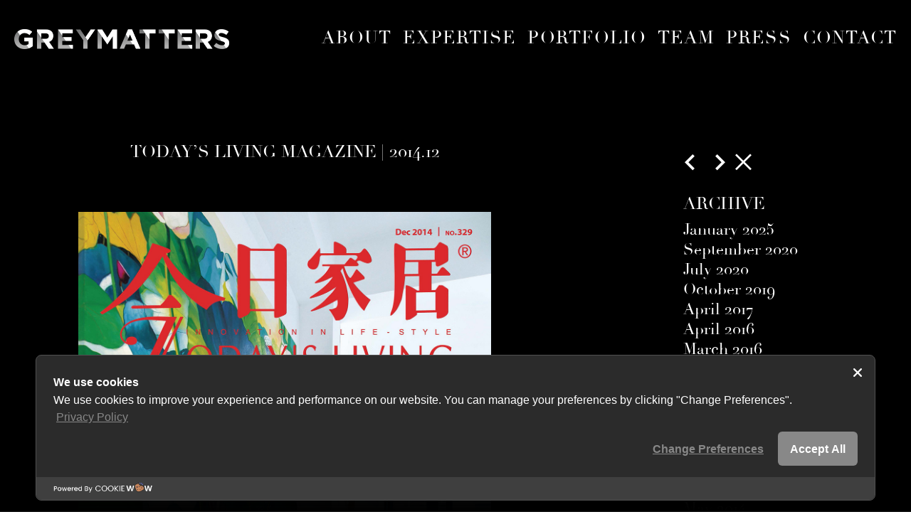

--- FILE ---
content_type: text/html; charset=UTF-8
request_url: http://www.grey-matters.com/2014/12/
body_size: 6974
content:
<!DOCTYPE html>
<html lang="en" class="no-js">
<head>
	<meta charset="UTF-8">
	<meta name="viewport" content="width=device-width, initial-scale=1">
	<link rel="profile" href="http://gmpg.org/xfn/11">
		<title>December 2014 - greymatters</title>
	<meta name='robots' content='noindex, follow' />
	<style>img:is([sizes="auto" i], [sizes^="auto," i]) { contain-intrinsic-size: 3000px 1500px }</style>
	
	<!-- This site is optimized with the Yoast SEO plugin v24.2 - https://yoast.com/wordpress/plugins/seo/ -->
	<meta property="og:locale" content="en_US" />
	<meta property="og:type" content="website" />
	<meta property="og:title" content="December 2014 - greymatters" />
	<meta property="og:url" content="http://www.grey-matters.com/2014/12/" />
	<meta property="og:site_name" content="greymatters" />
	<meta name="twitter:card" content="summary_large_image" />
	<script type="application/ld+json" class="yoast-schema-graph">{"@context":"https://schema.org","@graph":[{"@type":"CollectionPage","@id":"http://www.grey-matters.com/2014/12/","url":"http://www.grey-matters.com/2014/12/","name":"December 2014 - greymatters","isPartOf":{"@id":"http://www.grey-matters.com/#website"},"primaryImageOfPage":{"@id":"http://www.grey-matters.com/2014/12/#primaryimage"},"image":{"@id":"http://www.grey-matters.com/2014/12/#primaryimage"},"thumbnailUrl":"http://www.grey-matters.com/wp-content/uploads/2019/10/10-Todays-Living-Magazine-thumb.jpg","breadcrumb":{"@id":"http://www.grey-matters.com/2014/12/#breadcrumb"},"inLanguage":"en"},{"@type":"ImageObject","inLanguage":"en","@id":"http://www.grey-matters.com/2014/12/#primaryimage","url":"http://www.grey-matters.com/wp-content/uploads/2019/10/10-Todays-Living-Magazine-thumb.jpg","contentUrl":"http://www.grey-matters.com/wp-content/uploads/2019/10/10-Todays-Living-Magazine-thumb.jpg","width":600,"height":600},{"@type":"BreadcrumbList","@id":"http://www.grey-matters.com/2014/12/#breadcrumb","itemListElement":[{"@type":"ListItem","position":1,"name":"Home","item":"http://www.grey-matters.com/"},{"@type":"ListItem","position":2,"name":"Archives for December 2014"}]},{"@type":"WebSite","@id":"http://www.grey-matters.com/#website","url":"http://www.grey-matters.com/","name":"greymatters","description":"greymatters","potentialAction":[{"@type":"SearchAction","target":{"@type":"EntryPoint","urlTemplate":"http://www.grey-matters.com/?s={search_term_string}"},"query-input":{"@type":"PropertyValueSpecification","valueRequired":true,"valueName":"search_term_string"}}],"inLanguage":"en"}]}</script>
	<!-- / Yoast SEO plugin. -->


<link rel='dns-prefetch' href='//cookiecdn.com' />
<script type="text/javascript">
/* <![CDATA[ */
window._wpemojiSettings = {"baseUrl":"https:\/\/s.w.org\/images\/core\/emoji\/15.0.3\/72x72\/","ext":".png","svgUrl":"https:\/\/s.w.org\/images\/core\/emoji\/15.0.3\/svg\/","svgExt":".svg","source":{"concatemoji":"http:\/\/www.grey-matters.com\/wp-includes\/js\/wp-emoji-release.min.js?ver=6.7.4"}};
/*! This file is auto-generated */
!function(i,n){var o,s,e;function c(e){try{var t={supportTests:e,timestamp:(new Date).valueOf()};sessionStorage.setItem(o,JSON.stringify(t))}catch(e){}}function p(e,t,n){e.clearRect(0,0,e.canvas.width,e.canvas.height),e.fillText(t,0,0);var t=new Uint32Array(e.getImageData(0,0,e.canvas.width,e.canvas.height).data),r=(e.clearRect(0,0,e.canvas.width,e.canvas.height),e.fillText(n,0,0),new Uint32Array(e.getImageData(0,0,e.canvas.width,e.canvas.height).data));return t.every(function(e,t){return e===r[t]})}function u(e,t,n){switch(t){case"flag":return n(e,"\ud83c\udff3\ufe0f\u200d\u26a7\ufe0f","\ud83c\udff3\ufe0f\u200b\u26a7\ufe0f")?!1:!n(e,"\ud83c\uddfa\ud83c\uddf3","\ud83c\uddfa\u200b\ud83c\uddf3")&&!n(e,"\ud83c\udff4\udb40\udc67\udb40\udc62\udb40\udc65\udb40\udc6e\udb40\udc67\udb40\udc7f","\ud83c\udff4\u200b\udb40\udc67\u200b\udb40\udc62\u200b\udb40\udc65\u200b\udb40\udc6e\u200b\udb40\udc67\u200b\udb40\udc7f");case"emoji":return!n(e,"\ud83d\udc26\u200d\u2b1b","\ud83d\udc26\u200b\u2b1b")}return!1}function f(e,t,n){var r="undefined"!=typeof WorkerGlobalScope&&self instanceof WorkerGlobalScope?new OffscreenCanvas(300,150):i.createElement("canvas"),a=r.getContext("2d",{willReadFrequently:!0}),o=(a.textBaseline="top",a.font="600 32px Arial",{});return e.forEach(function(e){o[e]=t(a,e,n)}),o}function t(e){var t=i.createElement("script");t.src=e,t.defer=!0,i.head.appendChild(t)}"undefined"!=typeof Promise&&(o="wpEmojiSettingsSupports",s=["flag","emoji"],n.supports={everything:!0,everythingExceptFlag:!0},e=new Promise(function(e){i.addEventListener("DOMContentLoaded",e,{once:!0})}),new Promise(function(t){var n=function(){try{var e=JSON.parse(sessionStorage.getItem(o));if("object"==typeof e&&"number"==typeof e.timestamp&&(new Date).valueOf()<e.timestamp+604800&&"object"==typeof e.supportTests)return e.supportTests}catch(e){}return null}();if(!n){if("undefined"!=typeof Worker&&"undefined"!=typeof OffscreenCanvas&&"undefined"!=typeof URL&&URL.createObjectURL&&"undefined"!=typeof Blob)try{var e="postMessage("+f.toString()+"("+[JSON.stringify(s),u.toString(),p.toString()].join(",")+"));",r=new Blob([e],{type:"text/javascript"}),a=new Worker(URL.createObjectURL(r),{name:"wpTestEmojiSupports"});return void(a.onmessage=function(e){c(n=e.data),a.terminate(),t(n)})}catch(e){}c(n=f(s,u,p))}t(n)}).then(function(e){for(var t in e)n.supports[t]=e[t],n.supports.everything=n.supports.everything&&n.supports[t],"flag"!==t&&(n.supports.everythingExceptFlag=n.supports.everythingExceptFlag&&n.supports[t]);n.supports.everythingExceptFlag=n.supports.everythingExceptFlag&&!n.supports.flag,n.DOMReady=!1,n.readyCallback=function(){n.DOMReady=!0}}).then(function(){return e}).then(function(){var e;n.supports.everything||(n.readyCallback(),(e=n.source||{}).concatemoji?t(e.concatemoji):e.wpemoji&&e.twemoji&&(t(e.twemoji),t(e.wpemoji)))}))}((window,document),window._wpemojiSettings);
/* ]]> */
</script>
<link rel='stylesheet' id='sbi_styles-css' href='http://www.grey-matters.com/wp-content/plugins/instagram-feed/css/sbi-styles.min.css?ver=6.6.1' type='text/css' media='all' />
<style id='wp-emoji-styles-inline-css' type='text/css'>

	img.wp-smiley, img.emoji {
		display: inline !important;
		border: none !important;
		box-shadow: none !important;
		height: 1em !important;
		width: 1em !important;
		margin: 0 0.07em !important;
		vertical-align: -0.1em !important;
		background: none !important;
		padding: 0 !important;
	}
</style>
<link rel='stylesheet' id='wp-block-library-css' href='http://www.grey-matters.com/wp-includes/css/dist/block-library/style.min.css?ver=6.7.4' type='text/css' media='all' />
<style id='classic-theme-styles-inline-css' type='text/css'>
/*! This file is auto-generated */
.wp-block-button__link{color:#fff;background-color:#32373c;border-radius:9999px;box-shadow:none;text-decoration:none;padding:calc(.667em + 2px) calc(1.333em + 2px);font-size:1.125em}.wp-block-file__button{background:#32373c;color:#fff;text-decoration:none}
</style>
<style id='global-styles-inline-css' type='text/css'>
:root{--wp--preset--aspect-ratio--square: 1;--wp--preset--aspect-ratio--4-3: 4/3;--wp--preset--aspect-ratio--3-4: 3/4;--wp--preset--aspect-ratio--3-2: 3/2;--wp--preset--aspect-ratio--2-3: 2/3;--wp--preset--aspect-ratio--16-9: 16/9;--wp--preset--aspect-ratio--9-16: 9/16;--wp--preset--color--black: #000000;--wp--preset--color--cyan-bluish-gray: #abb8c3;--wp--preset--color--white: #ffffff;--wp--preset--color--pale-pink: #f78da7;--wp--preset--color--vivid-red: #cf2e2e;--wp--preset--color--luminous-vivid-orange: #ff6900;--wp--preset--color--luminous-vivid-amber: #fcb900;--wp--preset--color--light-green-cyan: #7bdcb5;--wp--preset--color--vivid-green-cyan: #00d084;--wp--preset--color--pale-cyan-blue: #8ed1fc;--wp--preset--color--vivid-cyan-blue: #0693e3;--wp--preset--color--vivid-purple: #9b51e0;--wp--preset--gradient--vivid-cyan-blue-to-vivid-purple: linear-gradient(135deg,rgba(6,147,227,1) 0%,rgb(155,81,224) 100%);--wp--preset--gradient--light-green-cyan-to-vivid-green-cyan: linear-gradient(135deg,rgb(122,220,180) 0%,rgb(0,208,130) 100%);--wp--preset--gradient--luminous-vivid-amber-to-luminous-vivid-orange: linear-gradient(135deg,rgba(252,185,0,1) 0%,rgba(255,105,0,1) 100%);--wp--preset--gradient--luminous-vivid-orange-to-vivid-red: linear-gradient(135deg,rgba(255,105,0,1) 0%,rgb(207,46,46) 100%);--wp--preset--gradient--very-light-gray-to-cyan-bluish-gray: linear-gradient(135deg,rgb(238,238,238) 0%,rgb(169,184,195) 100%);--wp--preset--gradient--cool-to-warm-spectrum: linear-gradient(135deg,rgb(74,234,220) 0%,rgb(151,120,209) 20%,rgb(207,42,186) 40%,rgb(238,44,130) 60%,rgb(251,105,98) 80%,rgb(254,248,76) 100%);--wp--preset--gradient--blush-light-purple: linear-gradient(135deg,rgb(255,206,236) 0%,rgb(152,150,240) 100%);--wp--preset--gradient--blush-bordeaux: linear-gradient(135deg,rgb(254,205,165) 0%,rgb(254,45,45) 50%,rgb(107,0,62) 100%);--wp--preset--gradient--luminous-dusk: linear-gradient(135deg,rgb(255,203,112) 0%,rgb(199,81,192) 50%,rgb(65,88,208) 100%);--wp--preset--gradient--pale-ocean: linear-gradient(135deg,rgb(255,245,203) 0%,rgb(182,227,212) 50%,rgb(51,167,181) 100%);--wp--preset--gradient--electric-grass: linear-gradient(135deg,rgb(202,248,128) 0%,rgb(113,206,126) 100%);--wp--preset--gradient--midnight: linear-gradient(135deg,rgb(2,3,129) 0%,rgb(40,116,252) 100%);--wp--preset--font-size--small: 13px;--wp--preset--font-size--medium: 20px;--wp--preset--font-size--large: 36px;--wp--preset--font-size--x-large: 42px;--wp--preset--spacing--20: 0.44rem;--wp--preset--spacing--30: 0.67rem;--wp--preset--spacing--40: 1rem;--wp--preset--spacing--50: 1.5rem;--wp--preset--spacing--60: 2.25rem;--wp--preset--spacing--70: 3.38rem;--wp--preset--spacing--80: 5.06rem;--wp--preset--shadow--natural: 6px 6px 9px rgba(0, 0, 0, 0.2);--wp--preset--shadow--deep: 12px 12px 50px rgba(0, 0, 0, 0.4);--wp--preset--shadow--sharp: 6px 6px 0px rgba(0, 0, 0, 0.2);--wp--preset--shadow--outlined: 6px 6px 0px -3px rgba(255, 255, 255, 1), 6px 6px rgba(0, 0, 0, 1);--wp--preset--shadow--crisp: 6px 6px 0px rgba(0, 0, 0, 1);}:where(.is-layout-flex){gap: 0.5em;}:where(.is-layout-grid){gap: 0.5em;}body .is-layout-flex{display: flex;}.is-layout-flex{flex-wrap: wrap;align-items: center;}.is-layout-flex > :is(*, div){margin: 0;}body .is-layout-grid{display: grid;}.is-layout-grid > :is(*, div){margin: 0;}:where(.wp-block-columns.is-layout-flex){gap: 2em;}:where(.wp-block-columns.is-layout-grid){gap: 2em;}:where(.wp-block-post-template.is-layout-flex){gap: 1.25em;}:where(.wp-block-post-template.is-layout-grid){gap: 1.25em;}.has-black-color{color: var(--wp--preset--color--black) !important;}.has-cyan-bluish-gray-color{color: var(--wp--preset--color--cyan-bluish-gray) !important;}.has-white-color{color: var(--wp--preset--color--white) !important;}.has-pale-pink-color{color: var(--wp--preset--color--pale-pink) !important;}.has-vivid-red-color{color: var(--wp--preset--color--vivid-red) !important;}.has-luminous-vivid-orange-color{color: var(--wp--preset--color--luminous-vivid-orange) !important;}.has-luminous-vivid-amber-color{color: var(--wp--preset--color--luminous-vivid-amber) !important;}.has-light-green-cyan-color{color: var(--wp--preset--color--light-green-cyan) !important;}.has-vivid-green-cyan-color{color: var(--wp--preset--color--vivid-green-cyan) !important;}.has-pale-cyan-blue-color{color: var(--wp--preset--color--pale-cyan-blue) !important;}.has-vivid-cyan-blue-color{color: var(--wp--preset--color--vivid-cyan-blue) !important;}.has-vivid-purple-color{color: var(--wp--preset--color--vivid-purple) !important;}.has-black-background-color{background-color: var(--wp--preset--color--black) !important;}.has-cyan-bluish-gray-background-color{background-color: var(--wp--preset--color--cyan-bluish-gray) !important;}.has-white-background-color{background-color: var(--wp--preset--color--white) !important;}.has-pale-pink-background-color{background-color: var(--wp--preset--color--pale-pink) !important;}.has-vivid-red-background-color{background-color: var(--wp--preset--color--vivid-red) !important;}.has-luminous-vivid-orange-background-color{background-color: var(--wp--preset--color--luminous-vivid-orange) !important;}.has-luminous-vivid-amber-background-color{background-color: var(--wp--preset--color--luminous-vivid-amber) !important;}.has-light-green-cyan-background-color{background-color: var(--wp--preset--color--light-green-cyan) !important;}.has-vivid-green-cyan-background-color{background-color: var(--wp--preset--color--vivid-green-cyan) !important;}.has-pale-cyan-blue-background-color{background-color: var(--wp--preset--color--pale-cyan-blue) !important;}.has-vivid-cyan-blue-background-color{background-color: var(--wp--preset--color--vivid-cyan-blue) !important;}.has-vivid-purple-background-color{background-color: var(--wp--preset--color--vivid-purple) !important;}.has-black-border-color{border-color: var(--wp--preset--color--black) !important;}.has-cyan-bluish-gray-border-color{border-color: var(--wp--preset--color--cyan-bluish-gray) !important;}.has-white-border-color{border-color: var(--wp--preset--color--white) !important;}.has-pale-pink-border-color{border-color: var(--wp--preset--color--pale-pink) !important;}.has-vivid-red-border-color{border-color: var(--wp--preset--color--vivid-red) !important;}.has-luminous-vivid-orange-border-color{border-color: var(--wp--preset--color--luminous-vivid-orange) !important;}.has-luminous-vivid-amber-border-color{border-color: var(--wp--preset--color--luminous-vivid-amber) !important;}.has-light-green-cyan-border-color{border-color: var(--wp--preset--color--light-green-cyan) !important;}.has-vivid-green-cyan-border-color{border-color: var(--wp--preset--color--vivid-green-cyan) !important;}.has-pale-cyan-blue-border-color{border-color: var(--wp--preset--color--pale-cyan-blue) !important;}.has-vivid-cyan-blue-border-color{border-color: var(--wp--preset--color--vivid-cyan-blue) !important;}.has-vivid-purple-border-color{border-color: var(--wp--preset--color--vivid-purple) !important;}.has-vivid-cyan-blue-to-vivid-purple-gradient-background{background: var(--wp--preset--gradient--vivid-cyan-blue-to-vivid-purple) !important;}.has-light-green-cyan-to-vivid-green-cyan-gradient-background{background: var(--wp--preset--gradient--light-green-cyan-to-vivid-green-cyan) !important;}.has-luminous-vivid-amber-to-luminous-vivid-orange-gradient-background{background: var(--wp--preset--gradient--luminous-vivid-amber-to-luminous-vivid-orange) !important;}.has-luminous-vivid-orange-to-vivid-red-gradient-background{background: var(--wp--preset--gradient--luminous-vivid-orange-to-vivid-red) !important;}.has-very-light-gray-to-cyan-bluish-gray-gradient-background{background: var(--wp--preset--gradient--very-light-gray-to-cyan-bluish-gray) !important;}.has-cool-to-warm-spectrum-gradient-background{background: var(--wp--preset--gradient--cool-to-warm-spectrum) !important;}.has-blush-light-purple-gradient-background{background: var(--wp--preset--gradient--blush-light-purple) !important;}.has-blush-bordeaux-gradient-background{background: var(--wp--preset--gradient--blush-bordeaux) !important;}.has-luminous-dusk-gradient-background{background: var(--wp--preset--gradient--luminous-dusk) !important;}.has-pale-ocean-gradient-background{background: var(--wp--preset--gradient--pale-ocean) !important;}.has-electric-grass-gradient-background{background: var(--wp--preset--gradient--electric-grass) !important;}.has-midnight-gradient-background{background: var(--wp--preset--gradient--midnight) !important;}.has-small-font-size{font-size: var(--wp--preset--font-size--small) !important;}.has-medium-font-size{font-size: var(--wp--preset--font-size--medium) !important;}.has-large-font-size{font-size: var(--wp--preset--font-size--large) !important;}.has-x-large-font-size{font-size: var(--wp--preset--font-size--x-large) !important;}
:where(.wp-block-post-template.is-layout-flex){gap: 1.25em;}:where(.wp-block-post-template.is-layout-grid){gap: 1.25em;}
:where(.wp-block-columns.is-layout-flex){gap: 2em;}:where(.wp-block-columns.is-layout-grid){gap: 2em;}
:root :where(.wp-block-pullquote){font-size: 1.5em;line-height: 1.6;}
</style>
<link rel='stylesheet' id='style-css' href='http://www.grey-matters.com/wp-content/themes/grey-matters/style.css?ver=1.0.15' type='text/css' media='all' />
<link rel='stylesheet' id='style-sass-css' href='http://www.grey-matters.com/wp-content/themes/grey-matters/main.css?ver=1.0.15' type='text/css' media='all' />
<link rel='stylesheet' id='style-aos-css' href='http://www.grey-matters.com/wp-content/themes/grey-matters/js/aos/aos.css?ver=1.0.15' type='text/css' media='all' />
<script type="text/javascript" src='https://cookiecdn.com/cwc.js' data-cfasync='false'></script>
<script type="text/javascript" id='cookieWow' type='text/javascript' src='https://cookiecdn.com/configs/oRQomRxYrENazFrmsQe8YL11' data-cwcid='oRQomRxYrENazFrmsQe8YL11' data-cfasync='false'></script>
<script type="text/javascript" src="http://www.grey-matters.com/wp-content/themes/grey-matters/js/aos/aos.js?ver=1.0.15" id="animate-on-scroll-js"></script>
<script type="text/javascript" src="http://www.grey-matters.com/wp-content/themes/grey-matters/js/plugins/TweenMax.min.js?ver=1.0.15" id="TweenMax-js"></script>
<script type="text/javascript" src="http://www.grey-matters.com/wp-content/themes/grey-matters/js/ScrollMagic.min.js?ver=1.0.15" id="ScrollMagic-js"></script>
<script type="text/javascript" src="http://www.grey-matters.com/wp-content/themes/grey-matters/js/plugins/animation.gsap.min.js?ver=1.0.15" id="animation-gsap-js"></script>
<script type="text/javascript" src="http://www.grey-matters.com/wp-content/themes/grey-matters/js/plugins/debug.addIndicators.min.js?ver=1.0.15" id="debug-add-indicators-js"></script>
<script type="text/javascript" src="http://www.grey-matters.com/wp-includes/js/jquery/jquery.min.js?ver=3.7.1" id="jquery-core-js"></script>
<script type="text/javascript" src="http://www.grey-matters.com/wp-includes/js/jquery/jquery-migrate.min.js?ver=3.4.1" id="jquery-migrate-js"></script>
<link rel="https://api.w.org/" href="http://www.grey-matters.com/wp-json/" /><link rel="EditURI" type="application/rsd+xml" title="RSD" href="http://www.grey-matters.com/xmlrpc.php?rsd" />
<meta name="generator" content="WordPress 6.7.4" />
</head>
<!-- Global site tag (gtag.js) - Google Analytics -->
<script async src="https://www.googletagmanager.com/gtag/js?id=UA-156881040-2"></script>
<script>
  window.dataLayer = window.dataLayer || [];
  function gtag(){dataLayer.push(arguments);}
  gtag('js', new Date());

  gtag('config', 'UA-156881040-2');
</script>

<body class="archive date">

<div class="top-nav homepage-header">
  <div class="top-nav-inner">
    <div class="logo">
      <a href="http://www.grey-matters.com/"><img src="http://www.grey-matters.com/wp-content/themes/grey-matters/resources/logo.png" alt=""></a>
    </div><!--header-logo-->

    <div class="mobile-menu">
      <a href="#"></a>
    </div>

    <ul class="main-nav">
      <!-- <li  > -->
				<li  >
        <a href="http://www.grey-matters.com/about/">About</a>
        <ul class="sub-nav">
          <li><a href="http://www.grey-matters.com/about/#intro">INTRO</a></li>
          <li><a href="http://www.grey-matters.com/about/#profile">Profile</a></li>
          <li><a href="http://www.grey-matters.com/about/#news">News</a></li>
          <li><a href="http://www.grey-matters.com/about/#clients">Clients</a></li>
        </ul><!--ul tag end-->
      </li>

      <!-- <li > -->
			<li >
        <a href="http://www.grey-matters.com/expertise/">expertise</a>
        <ul class="sub-nav">
          <li><a href="http://www.grey-matters.com/expertise/#concept">CONCEPT</a></li>
          <li><a href="http://www.grey-matters.com/expertise/#architecture">ARCHITECTURE</a></li>
          <li><a href="http://www.grey-matters.com/expertise/#interior">INTERIOR</a></li>
          <li><a href="http://www.grey-matters.com/expertise/#product">PRODUCT</a></li>
          <li><a href="http://www.grey-matters.com/expertise/#fnb">F+B</a></li>
          <li><a href="http://www.grey-matters.com/expertise/#brand">BRAND</a></li>
        </ul><!--ul tag end-->
      </li>

      <!-- <li > -->
			<li >
        <a href="http://www.grey-matters.com/portfolio/">portfolio</a>
        <ul class="sub-nav">
          <li><a href="http://www.grey-matters.com/portfolio/#hotel">HOTEL</a></li>
          <li><a href="http://www.grey-matters.com/portfolio/#resort">RESORT</a></li>
          <li><a href="http://www.grey-matters.com/portfolio/#fnb">F+B</a></li>
          <li><a href="http://www.grey-matters.com/portfolio/#brand">BRAND</a></li>
          <li><a href="http://www.grey-matters.com/portfolio/#lifestyle">LIFESTYLE</a></li>
          <li><a href="http://www.grey-matters.com/full-portfolio-list/">Full List</a></li>
        </ul><!--ul tag end-->
      </li>

      <!-- <li class="left-border "> -->
			 <li class="left-border ">
        <a href="http://www.grey-matters.com/team/">Team</a>
        <ul class="sub-nav">
          <li><a href="http://www.grey-matters.com/team/#intro">INTRO</a></li>
          <li><a href="http://www.grey-matters.com/team/#management">MANAGEMENT</a></li>
          <li><a href="http://www.grey-matters.com/team/#directors">DIRECTORS</a></li>
          <li><a href="http://www.grey-matters.com/team/#summary">BACKBONE</a></li>
        </ul><!--ul tag end-->
      </li>

      <!-- <li class="left-border "> -->
			<li class="left-border ">
        <a href="http://www.grey-matters.com/press/">Press</a>
        <ul class="sub-nav">
          <li><a href="http://www.grey-matters.com/press/#media">MEDIA</a></li>
          <li><a href="http://www.grey-matters.com/press/#press">PRESS</a></li>
          <li><a href="http://www.grey-matters.com/press/#accolades">ACCOLADES</a></li>
          <li><a href="http://www.grey-matters.com/press/#newsletter">NEWSLETTER</a></li>
        </ul><!--ul tag end-->
      </li>

      <!-- <li class="left-border"> -->
			<li class="left-border">
        <a href="http://www.grey-matters.com/contact/">Contact</a>
              </li>

    </ul><!--ul tag end-->

  </div><!--top-nav-inner end-->

</div><!--top-nav end-->

<!-- mobile navigation -->
<div class="mobile-menu-main-nav">

   <div class="mobile-nav">

     <ul class="mobile-main-nav">

			 <li  >
				 <a href="http://www.grey-matters.com/about/">About</a>
				 <ul class="sub-nav">
					 <li><a href="http://www.grey-matters.com/about/#intro">INTRO</a></li>
					 <li><a href="http://www.grey-matters.com/about/#profile">Profile</a></li>
					 <li><a href="http://www.grey-matters.com/about/#news">News</a></li>
					 <li><a href="http://www.grey-matters.com/about/#clients">Clients</a></li>
				 </ul><!--ul tag end-->
			 </li>

			 <li >
				 <a href="http://www.grey-matters.com/expertise/">expertise</a>
				 <ul class="sub-nav">
					 <li><a href="http://www.grey-matters.com/expertise/#concept">CONCEPT</a></li>
					 <li><a href="http://www.grey-matters.com/expertise/#architecture">ARCHITECTURE</a></li>
					 <li><a href="http://www.grey-matters.com/expertise/#interior">INTERIOR</a></li>
					 <li><a href="http://www.grey-matters.com/expertise/#product">PRODUCT</a></li>
					 <li><a href="http://www.grey-matters.com/expertise/#fnb">F+B</a></li>
					 <li><a href="http://www.grey-matters.com/expertise/#brand">BRAND</a></li>
				 </ul><!--ul tag end-->
			 </li>

			 <li >
				 <a href="http://www.grey-matters.com/portfolio/">portfolio</a>
				 <ul class="sub-nav">
					 <li><a href="http://www.grey-matters.com/portfolio/#hotel">HOTEL</a></li>
					 <li><a href="http://www.grey-matters.com/portfolio/#resort">RESORT</a></li>
					 <li><a href="http://www.grey-matters.com/portfolio/#fnb">F+B</a></li>
					 <li><a href="http://www.grey-matters.com/portfolio/#brand">BRAND</a></li>
					 <li><a href="http://www.grey-matters.com/portfolio/#lifestyle">LIFESTYLE</a></li>
					 <li><a href="http://www.grey-matters.com/full-portfolio-list/">Full List</a></li>
				 </ul><!--ul tag end-->
			 </li>

			 <li class="left-border ">
				 <a href="http://www.grey-matters.com/team/">Team</a>
				 <ul class="sub-nav">
					 <li><a href="http://www.grey-matters.com/team/#intro">INTRO</a></li>
					 <li><a href="http://www.grey-matters.com/team/#management">MANAGEMENT</a></li>
					 <li><a href="http://www.grey-matters.com/team/#directors">DIRECTORS</a></li>
					 <li><a href="http://www.grey-matters.com/team/#summary">SUMMARY</a></li>
				 </ul><!--ul tag end-->
			 </li>

			 <li class="left-border ">
				 <a href="http://www.grey-matters.com/press/">Press</a>
				 <ul class="sub-nav">
					 <li><a href="http://www.grey-matters.com/press/#media">MEDIA</a></li>
					 <li><a href="http://www.grey-matters.com/press/#press">PRESS</a></li>
					 <li><a href="http://www.grey-matters.com/press/#accolades">ACCOLADES</a></li>
					 <li><a href="http://www.grey-matters.com/press/#newsletter">NEWSLETTER</a></li>
				 </ul><!--ul tag end-->
			 </li>

			 <li class="left-border">
				 <a href="http://www.grey-matters.com/contact/">Contact</a>
				 			 </li>
     </ul>

   </div>

 </div>

 <!-- mobile navigation end -->

<div class="press-list-wrap">

  <div class="prees-list-inner">


        <div class="press-content-list">

                    <div class="featured-press-content">


            <h4><span><a href="http://www.grey-matters.com/todays-living-magazine/">Today&#8217;s Living Magazine</a></span>2014.12</h4>
            <p>&nbsp;</p>
            <p><img fetchpriority="high" decoding="async" class="alignnone size-full wp-image-644" src="http://www.grey-matters.com/wp-content/uploads/2019/10/Bin-38-Todays-Living_med-res_Page_1.jpg" alt="" width="1200" height="1627" srcset="http://www.grey-matters.com/wp-content/uploads/2019/10/Bin-38-Todays-Living_med-res_Page_1.jpg 1200w, http://www.grey-matters.com/wp-content/uploads/2019/10/Bin-38-Todays-Living_med-res_Page_1-221x300.jpg 221w, http://www.grey-matters.com/wp-content/uploads/2019/10/Bin-38-Todays-Living_med-res_Page_1-768x1041.jpg 768w, http://www.grey-matters.com/wp-content/uploads/2019/10/Bin-38-Todays-Living_med-res_Page_1-755x1024.jpg 755w" sizes="(max-width: 1200px) 100vw, 1200px" /></p>

          </div><!--featured-press-content end-->


                                <div class="featured-press-content">


            <h4><span><a href="http://www.grey-matters.com/ex-magazine-sg/">Ex Magazine Sg</a></span>2014.12</h4>
            <p>&nbsp;</p>
            <p><a href="http://www.grey-matters.com/wp-content/uploads/2019/10/EX-Mag-SG_Big-Apple-To-Big-Fish_2014-Dec.pdf" target="_blank" rel="noopener noreferrer"><img decoding="async" class="alignnone size-full wp-image-639" src="http://www.grey-matters.com/wp-content/uploads/2019/10/EX-Mag-SG_Big-Apple-To-Big-Fish_2014-Dec_Page_1.jpg" alt="" width="1200" height="1566" srcset="http://www.grey-matters.com/wp-content/uploads/2019/10/EX-Mag-SG_Big-Apple-To-Big-Fish_2014-Dec_Page_1.jpg 1200w, http://www.grey-matters.com/wp-content/uploads/2019/10/EX-Mag-SG_Big-Apple-To-Big-Fish_2014-Dec_Page_1-230x300.jpg 230w, http://www.grey-matters.com/wp-content/uploads/2019/10/EX-Mag-SG_Big-Apple-To-Big-Fish_2014-Dec_Page_1-768x1002.jpg 768w, http://www.grey-matters.com/wp-content/uploads/2019/10/EX-Mag-SG_Big-Apple-To-Big-Fish_2014-Dec_Page_1-785x1024.jpg 785w" sizes="(max-width: 1200px) 100vw, 1200px" /></a></p>

          </div><!--featured-press-content end-->


                      

        </div><!--press-content-list end-->

    <div class="press-content-calendar">

      <div class="slideshow-control-wrap">

  <div class="slideshow-control">

    	<a rel="prev" href="http://www.grey-matters.com/home-decor/" title="Home & Decor" class="previous"></a>
	<a rel="next" href="http://www.grey-matters.com/todays-living-magazine/" title="Today's Living Magazine" class="next "></a>


    <a href="http://www.grey-matters.com/press-full-list/" class="close"></a>

  </div><!--slideshow-control end-->

</div><!--slideshow-control-wrap end-->

      <h4>Archive</h4>

      <div class="press-content-calendar-container">

        <ul class="year">
          	<li><a href='http://www.grey-matters.com/2025/01/'>January 2025</a></li>
	<li><a href='http://www.grey-matters.com/2020/09/'>September 2020</a></li>
	<li><a href='http://www.grey-matters.com/2020/07/'>July 2020</a></li>
	<li><a href='http://www.grey-matters.com/2019/10/'>October 2019</a></li>
	<li><a href='http://www.grey-matters.com/2017/04/'>April 2017</a></li>
	<li><a href='http://www.grey-matters.com/2016/04/'>April 2016</a></li>
	<li><a href='http://www.grey-matters.com/2016/03/'>March 2016</a></li>
	<li><a href='http://www.grey-matters.com/2015/12/'>December 2015</a></li>
	<li><a href='http://www.grey-matters.com/2015/10/'>October 2015</a></li>
	<li><a href='http://www.grey-matters.com/2015/05/'>May 2015</a></li>
	<li><a href='http://www.grey-matters.com/2015/04/'>April 2015</a></li>
	<li><a href='http://www.grey-matters.com/2014/12/' aria-current="page">December 2014</a></li>
	<li><a href='http://www.grey-matters.com/2014/10/'>October 2014</a></li>
	<li><a href='http://www.grey-matters.com/2014/06/'>June 2014</a></li>
	<li><a href='http://www.grey-matters.com/2014/05/'>May 2014</a></li>
	<li><a href='http://www.grey-matters.com/2014/03/'>March 2014</a></li>
        </ul><!--year end-->

      </div><!--press-content-calendar-container end-->

    </div><!--press-content-calendar end-->





  </div><!--prees-list-inner end-->

</div><!--press-list-wrap end-->




    <footer class="footer">

      <div class="footer-inner">
        <form action="https://grey-matters.us18.list-manage.com/subscribe/post?u=b7b05ac634c99a9a05ebd7662&amp;id=15f5308194" method="post" id="mc-embedded-subscribe-form" name="mc-embedded-subscribe-form" class="validate" target="_blank">
          <label>Sign up here to learn about what we do & how we work</label>
          <input required type="email" name="EMAIL" placeholder="Your email here" id="mce-EMAIL">
          <button type="submit" name="button">Sign me up</button>
        </form>


        <div class="footer-social">
          <ul>
            <li><a target="_blank" href="https://facebook.com/SuiteGreyMatters/"><img src="http://www.grey-matters.com/wp-content/themes/grey-matters/icomoon/facebook.png" alt="">facebook</a></li>
        <li><a target="_blank" href="https://www.linkedin.com/company/suite-grey-matters-pte-ltd/"><img src="http://www.grey-matters.com/wp-content/themes/grey-matters/icomoon/linked-in.png" alt="">linked-in</a></li>
        <li><a target="_blank" href="https://twitter.com/makemygrey"><img src="http://www.grey-matters.com/wp-content/themes/grey-matters/icomoon/twitter.png" alt="">twitter</a></li>
        <li><a target="_blank" href="https://www.instagram.com/makemygrey/"><img src="http://www.grey-matters.com/wp-content/themes/grey-matters/icomoon/instagram.png" alt="">instagram</a></li>
          </ul><!--ul tag end-->
        </div><!--footer-nav end-->
      </div><!--footer-inner end-->

    </footer>



<!-- Instagram Feed JS -->
<script type="text/javascript">
var sbiajaxurl = "http://www.grey-matters.com/wp-admin/admin-ajax.php";
</script>
<script type="text/javascript" src="http://www.grey-matters.com/wp-content/themes/grey-matters/js/app.js?ver=1.0.15" id="main-script-file-js"></script>
</body>
</html>


--- FILE ---
content_type: text/css
request_url: http://www.grey-matters.com/wp-content/themes/grey-matters/style.css?ver=1.0.15
body_size: 405
content:
/*
Theme Name: Grey Matters
Theme URI: https://easywebos.com
Author: EasyWebOS
Author URI: https://wordpress.org/
Description: Custom Wordpress Theme Developed By EasyWebOS
Version: 1.0.15
License: GNU General Public License v2 or later
License URI: http://www.gnu.org/licenses/gpl-2.0.html
Tags: custom theme
Text Domain: greymatters
*/

/*
GM Uses Sass, you will get source in subfolder named 'src'. Use gulp build and gulp watch.
*/
/* @import url("main.css"); */
.press-box h4 a.instagram{
    width: 175px !important;
    text-align: right !important;
    padding: 0 0 10px 22px !important;
}

--- FILE ---
content_type: text/css
request_url: http://www.grey-matters.com/wp-content/themes/grey-matters/main.css?ver=1.0.15
body_size: 15124
content:
.compartment{position:relative;margin:0 auto;max-width:ce(1180);max-width:cre(1180)}@media (min-width: 600px){.col-4{width:50%;float:left}}@media (min-width: 900px){.col-4{width:25%}}body{margin:0}article,aside,details,figcaption,figure,footer,header,hgroup,main,menu,nav,section,summary{display:block}audio,canvas,progress,video{display:inline-block;vertical-align:baseline}audio:not([controls]){display:none;height:0}[hidden],template{display:none}a{background-color:transparent}a:active,a:hover{outline:0}abbr[title]{border-bottom:1px dotted}b,strong{font-weight:bold}dfn{font-style:italic}h1{font-size:2em;margin:0.67em 0}mark{background:#ff0;color:#000}small{font-size:80%}sub,sup{font-size:75%;line-height:0;position:relative;vertical-align:baseline}sup{top:-0.5em}sub{bottom:-0.25em}img{border:0}svg:not(:root){overflow:hidden}figure{margin:1em 40px}hr{box-sizing:content-box;height:0}pre{overflow:auto}code,kbd,pre,samp{font-family:monospace, monospace;font-size:1em}button,input,optgroup,select,textarea{color:inherit;font:inherit;margin:0}button{overflow:visible}button,select{text-transform:none}button,html input[type="button"],input[type="reset"],input[type="submit"]{-webkit-appearance:button;cursor:pointer}button[disabled],html input[disabled]{cursor:default}button::-moz-focus-inner,input::-moz-focus-inner{border:0;padding:0}input{line-height:normal}input[type="checkbox"],input[type="radio"]{box-sizing:border-box;padding:0}input[type="number"]::-webkit-inner-spin-button,input[type="number"]::-webkit-outer-spin-button{height:auto}input[type="search"]{-webkit-appearance:textfield;box-sizing:content-box}input[type="search"]::-webkit-search-cancel-button,input[type="search"]::-webkit-search-decoration{-webkit-appearance:none}fieldset{border:1px solid #c0c0c0;margin:0 2px;padding:0.35em 0.625em 0.75em}legend{border:0;padding:0}textarea{overflow:auto}optgroup{font-weight:bold}table{border-collapse:collapse;border-spacing:0}td,th{padding:0}@font-face{font-family:'IcoMoon';src:url("fonts/icomoon/icomoon.eot");src:url("fonts/icomoon/icomoon.eot?#iefix") format("embedded-opentype"),url("fonts/icomoon/icomoon.woff2") format("woff2"),url("fonts/icomoon/icomoon.woff") format("woff"),url("fonts/icomoon/icomoon.ttf") format("truetype"),url("fonts/icomoon/icomoon.svg#IcoMoon") format("svg");font-weight:400;font-style:normal}@font-face{font-family:'GothamLight';src:url("fonts/GothamLight/GothamLight.eot?#iefix") format("embedded-opentype"),url("fonts/GothamLight/GothamLight.woff") format("woff"),url("fonts/GothamLight/GothamLight.ttf") format("truetype"),url("fonts/GothamLight/GothamLight.svg#GothamLight") format("svg");font-weight:400;font-style:normal}@font-face{font-family:'Didot';src:url("fonts/Didot/Didot.eot?#iefix") format("embedded-opentype"),url("fonts/Didot/Didot.woff") format("woff"),url("fonts/Didot/Didot.ttf") format("truetype"),url("fonts/Didot/Didot.svg#Didot") format("svg");font-weight:400;font-style:normal}@font-face{font-family:'Didot';src:url("fonts/DidotItalic/Didot-Italic.eot?#iefix") format("embedded-opentype"),url("fonts/DidotItalic/Didot-Italic.woff") format("woff"),url("fonts/DidotItalic/Didot-Italic.ttf") format("truetype"),url("fonts/DidotItalic/Didot-Italic.svg#Didot-Italic") format("svg");font-weight:400;font-style:italic}@font-face{font-family:'Didot';src:url("fonts/Didot-Bold/DidotBold.eot?#iefix") format("embedded-opentype"),url("fonts/DidotBold/Didot-Bold.woff") format("woff"),url("fonts/DidotBold/Didot-Bold.ttf") format("truetype"),url("fonts/DidotBold/Didot-Bold.svg#Didot-Bold") format("svg");font-weight:700;font-style:normal}h1{margin-top:0;font-weight:normal;font-size:40px;line-height:55px;font-family:"Didot",serif;font-weight:400;color:#48657c;margin-bottom:10px}h2{margin-top:0;font-weight:normal;font-size:36px;line-height:46px;font-family:"Null",sans-serif;font-weight:400;color:#48657c;margin-bottom:10px}h3{margin-top:0;font-weight:normal;font-size:25px;line-height:30px;font-family:"Null",sans-serif;font-weight:400;color:#00fff7;margin-bottom:10px}h4{margin-top:0;font-weight:normal;font-size:24px;line-height:30px;font-family:"Didot",serif;font-weight:400;color:#48657c;margin-bottom:10px}h5{margin-top:0;font-weight:normal;font-size:20px;line-height:24px;font-family:"Didot",serif;font-weight:600;color:#00fff7;margin-bottom:10px}h6{margin-top:0;font-weight:normal;font-size:18px;line-height:24px;font-family:"Didot",serif;font-weight:600;color:#48657c;text-transform:uppercase;margin-bottom:10px}p{margin:0 0 20px 0;font-family:"GothamLight",sans-serif;font-size:16px;font-weight:400;line-height:24px;color:#fff}p a{text-decoration:none;color:#48657c;transition:background .3s, color .3s}p a:hover{color:#48657c}hr{margin:0 auto 20px}a{text-decoration:none;color:#48657c;transition:background .3s, color .3s}a:hover,a:focus{color:#5b7f9c}ul,ol{margin-top:0;padding-left:ce(20px)}table.styled,.fs_style_33{margin:40px 0;width:100%;overflow-x:auto}table.styled th,table.styled td,.fs_style_33 th,.fs_style_33 td{vertical-align:top;border-bottom:1px solid #fff}table.styled th,.fs_style_33 th{padding:17px 20px;text-align:left;background:#48657c;font-family:"GothamLight",sans-serif;font-weight:400;font-size:17px;line-height:17px;color:#fff}table.styled td,.fs_style_33 td{padding:14px 20px;background:#f1f1f1;font-family:"GothamLight",sans-serif;font-weight:400;font-size:16px;line-height:16px}table.fs_style_33 tr:nth-of-type(even) td{background:#e9e9e9}img,canvas,video,svg{height:auto;max-width:100%}iframe{border:0;max-width:100%}p{display:block;padding:3px 0;font-family:"GothamLight",sans-serif;font-weight:400;font-size:17px;line-height:19px;color:#fff;margin:0}@media (min-width: 1000px){p{font-size:15px;line-height:16px}}@media (min-width: 1300px){p{font-size:19px;line-height:21px}}a{display:block;padding:3px 0;font-family:"GothamLight",sans-serif;font-weight:400;font-size:17px;line-height:19px;color:#fff;text-decoration:none;margin:0}@media (min-width: 1000px){a{font-size:15px;line-height:16px}}@media (min-width: 1300px){a{font-size:19px;line-height:21px}}a:hover{color:#b3b3b3}h1{padding:0;font-family:"GothamLight",sans-serif;font-weight:400;font-size:25px;line-height:35px;color:#fff;margin:0 0 15px}@media (min-width: 1000px){h1{font-size:30px;line-height:45px}}@media (min-width: 1300px){h1{font-size:40px;line-height:55px}}h2{padding:0;font-family:"GothamLight",sans-serif;font-weight:400;font-size:20px;line-height:30px;color:#fff;text-decoration:none;margin:0 0 15px}@media (min-width: 1000px){h2{font-size:30px;line-height:40px}}@media (min-width: 1300px){h2{font-size:36px;line-height:46px}}h3{padding:0;font-family:"GothamLight",sans-serif;font-weight:400;font-size:15px;line-height:20px;color:#fff;margin:0 0 15px}@media (min-width: 1000px){h3{font-size:20px;line-height:25px}}@media (min-width: 1300px){h3{font-size:25px;line-height:30px}}h4{padding:0;font-family:"GothamLight",sans-serif;font-weight:400;font-size:18px;line-height:21px;color:#fff;margin:0 0 15px}@media (min-width: 1000px){h4{font-size:20px;line-height:26px}}@media (min-width: 1300px){h4{font-size:24px;line-height:30px}}h5{padding:0;font-family:"GothamLight",sans-serif;font-weight:400;font-size:16px;line-height:20px;color:#fff;text-decoration:none;margin:0 0 15px}@media (min-width: 1000px){h5{font-size:18px;line-height:22px}}@media (min-width: 1300px){h5{font-size:20px;line-height:24px}}h6{padding:0;font-family:"GothamLight",sans-serif;font-weight:400;font-size:14px;line-height:20px;color:#fff;text-decoration:none;margin:0 0 15px;text-transform:uppercase}@media (min-width: 1000px){h6{font-size:16px;line-height:22px}}@media (min-width: 1300px){h6{font-size:18px;line-height:24px}}/*! structure - layouts v0.0.1 */*{box-sizing:border-box}*:before,*:after{box-sizing:border-box;pointer-events:none}html{font-family:"GothamLight",sans-serif;-webkit-font-smoothing:antialiased;-moz-osx-font-smoothing:grayscale}body{font-size:16px;line-height:22px;color:#fff}/*! structure - header v0.0.1 */.top-nav{position:fixed;width:100%;min-height:90px;top:0;left:0;padding-top:30px;background:-moz-linear-gradient(top, #000 0%, #000 70%, rgba(0,0,0,0) 100%);background:-webkit-linear-gradient(top, #000 0%, #000 70%, rgba(0,0,0,0) 100%);background:-o-linear-gradient(top, #000 0%, #000 70%, rgba(0,0,0,0) 100%);background:-ms-linear-gradient(top, #000 0%, #000 70%, rgba(0,0,0,0) 100%);background:linear-gradient(to bottom, #000 0%, #000 70%, rgba(0,0,0,0) 100%);z-index:5000}@media (min-width: 1000px){.top-nav{min-height:100px}}@media (min-width: 1200px){.top-nav{min-height:110px}}@media (min-width: 1100px){.top-nav{min-height:120px}}@media (min-width: 1300px){.top-nav{min-height:125px}}@media only screen and (min-width: 1600px){.top-nav{min-height:150px}}.top-nav .top-nav.homepage-header{position:absolute}.top-nav .top-nav-inner{max-width:100%;margin:0 auto;padding:0 20px}@media (min-width: 1400px){.top-nav .top-nav-inner{padding:0 60px}}.top-nav .top-nav-inner .logo{float:left;display:block;margin:0 0 0;padding:0;height:18px;width:150px;transition:all 0.4s ease}@media (min-width: 500px){.top-nav .top-nav-inner .logo{height:28px;width:250px}}@media (min-width: 1000px){.top-nav .top-nav-inner .logo{margin:11px 0 0}}@media (min-width: 1200px){.top-nav .top-nav-inner .logo{margin:9px 0 0;height:32px;width:302px}}@media (min-width: 1300px){.top-nav .top-nav-inner .logo{height:40px;width:402px}}@media only screen and (min-width: 1600px){.top-nav .top-nav-inner .logo{height:60px;width:602px}}.top-nav .top-nav-inner .logo a{display:block;padding:2px 0;overflow:hidden;color:transparent}.top-nav .top-nav-inner .logo a img{width:100%;height:auto}.mobile-menu-main-nav{display:none;width:100%;height:100%;padding:0;background-color:#000;overflow:hidden;position:fixed;top:65px;right:0;z-index:999999;max-width:500px;overflow-y:auto}.mobile-menu-main-nav .mobile-nav{margin:0;padding:0 30px;overflow:hidden;width:100%;height:100%}.mobile-menu-main-nav .mobile-nav .mobile-main-nav{margin:0;padding:0;list-style-type:none}.mobile-menu-main-nav .mobile-nav .mobile-main-nav>li{display:block;margin:0}.mobile-menu-main-nav .mobile-nav .mobile-main-nav>li>a{display:block;font-family:"Didot",serif;font-size:20px;line-height:22px;color:#fff;padding:10px 0;text-transform:uppercase}.mobile-menu-main-nav .mobile-nav .mobile-main-nav>li ul{margin:0;padding:0;list-style-type:none;display:none}.mobile-menu-main-nav .mobile-nav .mobile-main-nav>li ul li a{display:block;font-family:"GothamLight",sans-serif;font-size:16px;line-height:18px;color:gray;padding:0 10px}@media (min-width: 1000px){.mobile-menu-main-nav{display:none}}footer{position:fixed;bottom:0;left:0;width:100%;padding-top:8;background:-moz-linear-gradient(top, rgba(0,0,0,0) 0%, rgba(0,0,0,0.9) 25%, #000 100%);background:-webkit-linear-gradient(top, rgba(0,0,0,0) 0%, rgba(0,0,0,0.9) 25%, #000 100%);background:-o-linear-gradient(top, rgba(0,0,0,0) 0%, rgba(0,0,0,0.9) 25%, #000 100%);background:-ms-linear-gradient(top, rgba(0,0,0,0) 0%, rgba(0,0,0,0.9) 25%, #000 100%);background:linear-gradient(to bottom, rgba(0,0,0,0) 0%, rgba(0,0,0,0.9) 25%, #000 100%);z-index:5000;overflow:hidden}@media (min-width: 700px){footer{height:80px}}footer .footer-inner{max-width:340px;margin:0 auto;padding:0 20px;overflow:hidden}@media (min-width: 700px){footer .footer-inner{max-width:100%;padding:0}}footer .footer-inner form{margin:35px 0 0;overflow:hidden}@media (min-width: 700px){footer .footer-inner form{float:left;margin:20px 0 0 20px}}@media (min-width: 1000px){footer .footer-inner form{margin:35px 0 0 40px}}@media (min-width: 1100px){footer .footer-inner form{margin:40px 0 0 80px}}footer .footer-inner form label{font-family:"GothamLight",sans-serif;font-weight:400;font-size:12px;letter-spacing:0.12px;line-height:12px;color:#fff;padding:0 5px 0 0;margin-bottom:11px;text-decoration:none;display:block}@media (min-width: 1000px){footer .footer-inner form label{display:inline-block;float:left;margin-right:18px}}footer .footer-inner form input{font-family:"GothamLight",sans-serif;font-weight:400;font-size:11px;letter-spacing:0.45px;line-height:13px;color:#fff;padding:0 0 2px 0;text-decoration:none;display:block;width:calc(100% - 100px);float:left;margin-right:8px;background:transparent;border:0;border-bottom:1px solid rgba(255,255,255,0.8);outline:none}@media (min-width: 700px){footer .footer-inner form input{width:203px}}@media (min-width: 1000px){footer .footer-inner form input{display:inline-block}}footer .footer-inner form ::-webkit-input-placeholder{color:#f1f1f1;opacity:0.8}footer .footer-inner form :-ms-input-placeholder{color:#f1f1f1;opacity:0.8}footer .footer-inner form ::placeholder{color:#f1f1f1;opacity:0.8}footer .footer-inner form button{position:relative;display:block;background:transparent;border:0;outline:none;font-family:"GothamLight",sans-serif;font-weight:400;font-size:11px;letter-spacing:0.15px;line-height:12px;color:#fff;float:left;padding:0;width:90px}@media (min-width: 1000px){footer .footer-inner form button{display:inline-block}}footer .footer-inner form button::after{content:"";display:inline-block;margin-top:0px;margin-left:6px;width:20px;height:8px;font-size:10px;line-height:10px;z-index:200;color:#fff;content:"";font-family:"IcoMoon";font-smoothing:antialiased;font-weight:normal;speak:none}footer .footer-inner .footer-social{margin:20px auto;overflow:hidden;max-width:180px}@media (min-width: 700px){footer .footer-inner .footer-social{margin:32px 20px 0 0;float:right;max-width:none}}@media (min-width: 1000px){footer .footer-inner .footer-social{margin:32px 50px 0 0}}@media (min-width: 1100px){footer .footer-inner .footer-social{margin:32px 150px 0 0}}footer .footer-inner .footer-social ul{padding:0;list-style:none;display:block;margin:0;text-align:left}footer .footer-inner .footer-social ul li{padding:0;display:inline-block;float:left;margin:0 0 0 16px;width:28px;height:28px;overflow:hidden}footer .footer-inner .footer-social ul li a{color:transparent;padding:0;text-decoration:none;display:block;width:100%;height:100%;position:relative;border-radius:50%;background:#fff;cursor:pointer}footer .footer-inner .footer-social ul li a::after{content:"";display:block;position:absolute;left:7px;top:0;width:100%;height:100%;font-size:18px;line-height:28px;z-index:200;color:#000}footer .footer-inner .footer-social ul li a img{width:100%;display:none}footer .footer-inner .footer-social ul li:nth-child(1) a::after{content:"";font-family:"IcoMoon";font-smoothing:antialiased;font-weight:normal;speak:none}footer .footer-inner .footer-social ul li:nth-child(2) a::after{content:"";font-family:"IcoMoon";font-smoothing:antialiased;font-weight:normal;speak:none}footer .footer-inner .footer-social ul li:nth-child(3) a::after{content:"";font-family:"IcoMoon";font-smoothing:antialiased;font-weight:normal;speak:none}footer .footer-inner .footer-social ul li:nth-child(4) a::after{content:"";font-family:"IcoMoon";font-smoothing:antialiased;font-weight:normal;speak:none}.main-wrap{position:relative;width:100%;overflow:hidden;display:block;z-index:100;background:url("resources/home.jpg") no-repeat center center;background-size:cover;height:560px}@media (min-width: 1000px){.main-wrap{height:100vh}}.main-wrap img{display:none;min-width:100%;min-height:100%;max-width:none;max-height:none}.main-wrap .home-content{position:absolute;top:0;left:0;width:100%;height:100%;z-index:10000}.main-wrap .home-content .home-content-inner{position:relative;max-width:980px;margin:0 auto;padding:0 40px;width:100%;height:100%;overflow:hidden}@media (min-width: 1200px){.main-wrap .home-content .home-content-inner{padding:0}}@media (min-width: 1400px){.main-wrap .home-content .home-content-inner{max-width:1220px}}.main-wrap .home-content .home-content-inner p{position:relative;display:block;font-family:"Didot",serif;font-weight:400;font-size:50px;letter-spacing:1px;line-height:46px;color:#fff;margin:200px auto 0;padding:0;width:210px;float:right;text-decoration:none;z-index:100}@media (min-width: 700px){.main-wrap .home-content .home-content-inner p{margin:200px 0 0;font-size:54px;line-height:48px;width:280px}}@media (min-width: 1200px){.main-wrap .home-content .home-content-inner p{margin:250px 0 0;font-size:64px;line-height:56px;width:325px}}@media (min-width: 1400px){.main-wrap .home-content .home-content-inner p{font-size:74px;line-height:67px;margin:378px 0 0;width:440px}}.main-wrap .home-content .home-content-inner p span{text-transform:uppercase;display:block;text-align:left;width:210px}@media (min-width: 700px){.main-wrap .home-content .home-content-inner p span{width:228px}}@media (min-width: 1200px){.main-wrap .home-content .home-content-inner p span{width:264px}}@media (min-width: 1400px){.main-wrap .home-content .home-content-inner p span{width:340px}}.main-wrap .home-content .home-content-inner p span:nth-child(2),.main-wrap .home-content .home-content-inner p span:nth-child(3){text-align:right}.main-wrap .home-content .home-content-inner p span:last-child{font-size:30px;letter-spacing:0.56px;line-height:30px;text-transform:lowercase;margin-top:0;text-align:right;width:100%}@media (min-width: 1200px){.main-wrap .home-content .home-content-inner p span:last-child{margin-top:-7px;font-size:35px;line-height:35px}}@media (min-width: 1400px){.main-wrap .home-content .home-content-inner p span:last-child{font-size:49px;line-height:50px}}.Project-wrap{max-width:1230px;margin:0 auto 30px;padding:140px 0 0;overflow:hidden}.Project-wrap .Project-wrap-inner .Project-category{width:100%;clear:both;overflow:hidden;padding:40px 0 0;margin:0 20px}@media (min-width: 700px){.Project-wrap .Project-wrap-inner .Project-category{padding:60px 0 0}}@media (min-width: 900px){.Project-wrap .Project-wrap-inner .Project-category{padding:100px 0 0}}@media (min-width: 1100px){.Project-wrap .Project-wrap-inner .Project-category{padding:130px 0 0}}@media (min-width: 1300px){.Project-wrap .Project-wrap-inner .Project-category{padding:150px 0 0;margin:0}}.Project-wrap .Project-wrap-inner .Project-category .Project-category-name{width:100%}@media (min-width: 700px){.Project-wrap .Project-wrap-inner .Project-category .Project-category-name{width:50%}}.Project-wrap .Project-wrap-inner .Project-category .Project-category-name.prj-hotel-txt{margin-left:-150px}.Project-wrap .Project-wrap-inner .Project-category .Project-category-name p{font-family:"Didot",serif;font-weight:400;font-size:45px;letter-spacing:1.58px;line-height:45px;text-transform:capitalize;color:#000;padding:0 0 15px;padding:0;text-align:center}@media (min-width: 700px){.Project-wrap .Project-wrap-inner .Project-category .Project-category-name p{padding-top:80px;font-size:55px;line-height:55px;text-align:left}}@media (min-width: 900px){.Project-wrap .Project-wrap-inner .Project-category .Project-category-name p{padding-top:110px;font-size:72px;line-height:72px}}@media (min-width: 1100px){.Project-wrap .Project-wrap-inner .Project-category .Project-category-name p{padding-top:130px}}@media (min-width: 1300px){.Project-wrap .Project-wrap-inner .Project-category .Project-category-name p{padding-top:250px}}.Project-wrap .Project-wrap-inner .Project-category .Project-category-image{position:relative;width:100%;overflow:hidden}@media (min-width: 700px){.Project-wrap .Project-wrap-inner .Project-category .Project-category-image{width:calc(50% - 15px);margin-left:15px}}.Project-wrap .Project-wrap-inner .Project-category .Project-category-image .category-image-inner,.Project-wrap .Project-wrap-inner .Project-category .Project-category-image .category-image-inner-hover{display:block;width:100%;overflow:hidden;margin:0}@media (min-width: 300px){.Project-wrap .Project-wrap-inner .Project-category .Project-category-image .category-image-inner,.Project-wrap .Project-wrap-inner .Project-category .Project-category-image .category-image-inner-hover{width:260px;height:260px;margin:0 auto}}@media (min-width: 700px){.Project-wrap .Project-wrap-inner .Project-category .Project-category-image .category-image-inner,.Project-wrap .Project-wrap-inner .Project-category .Project-category-image .category-image-inner-hover{width:300px;height:300px;float:left}}@media (min-width: 900px){.Project-wrap .Project-wrap-inner .Project-category .Project-category-image .category-image-inner,.Project-wrap .Project-wrap-inner .Project-category .Project-category-image .category-image-inner-hover{width:400px;height:400px}}@media (min-width: 1100px){.Project-wrap .Project-wrap-inner .Project-category .Project-category-image .category-image-inner,.Project-wrap .Project-wrap-inner .Project-category .Project-category-image .category-image-inner-hover{width:500px;height:500px}}@media (min-width: 1300px){.Project-wrap .Project-wrap-inner .Project-category .Project-category-image .category-image-inner,.Project-wrap .Project-wrap-inner .Project-category .Project-category-image .category-image-inner-hover{width:600px;height:600px}}.Project-wrap .Project-wrap-inner .Project-category .Project-category-image .category-image-inner img,.Project-wrap .Project-wrap-inner .Project-category .Project-category-image .category-image-inner-hover img{display:none;min-width:100%;min-height:100%}.Project-wrap .Project-wrap-inner .Project-category .Project-category-image .category-image-inner-hover{position:absolute;top:0}@media (min-width: 700px){.Project-wrap .Project-wrap-inner .Project-category:nth-child(odd) .Project-category-name{float:left}}@media (min-width: 700px){.Project-wrap .Project-wrap-inner .Project-category:nth-child(odd) .Project-category-name p{text-align:right;padding-right:30px}}@media (min-width: 700px){.Project-wrap .Project-wrap-inner .Project-category:nth-child(odd) .Project-category-image{float:right}}@media (min-width: 700px){.Project-wrap .Project-wrap-inner .Project-category:nth-child(even) .Project-category-name{float:right}}@media (min-width: 700px){.Project-wrap .Project-wrap-inner .Project-category:nth-child(even) .Project-category-name p{padding-left:30px}}@media (min-width: 700px){.Project-wrap .Project-wrap-inner .Project-category:nth-child(even) .Project-category-image{float:left;margin-left:0;margin-right:15px}}@media (min-width: 700px){.Project-wrap .Project-wrap-inner .Project-category:nth-child(even) .Project-category-image .category-image-inner{float:right}}.Project-wrap .Project-wrap-inner .Project-category:nth-child(1) .Project-category-image{transition:all 0.5s ease-in}.Project-wrap .Project-wrap-inner .Project-category:nth-child(1) .Project-category-image .category-image-inner{background:url("resources/hotel.jpg") no-repeat top center;background-size:cover;opacity:1;transition:all 0.5s ease-in}.Project-wrap .Project-wrap-inner .Project-category:nth-child(1) .Project-category-image .category-image-inner-hover{background:url("resources/poject-hover-image.jpg") no-repeat top center;background-size:cover;opacity:0;transition:all 0.5s ease-in}.Project-wrap .Project-wrap-inner .Project-category:nth-child(1) .Project-category-image:hover .category-image-inner{opacity:0}.Project-wrap .Project-wrap-inner .Project-category:nth-child(1) .Project-category-image:hover .category-image-inner-hover{opacity:1}.Project-wrap .Project-wrap-inner .Project-category:nth-child(2) .Project-category-image .category-image-inner{background:url("resources/resort.jpg") no-repeat center center;background-size:cover}.Project-wrap .Project-wrap-inner .Project-category:nth-child(3) .Project-category-image .category-image-inner{background:url("resources/food.jpg") no-repeat center center;background-size:cover}.Project-wrap .Project-wrap-inner .Project-category:nth-child(4) .Project-category-image .category-image-inner{background:url("resources/brand.jpg") no-repeat center center;background-size:cover}.Project-wrap .Project-wrap-inner .Project-category:nth-child(5) .Project-category-image .category-image-inner{background:url("resources/lifestyle.jpg") no-repeat center center;background-size:cover}.Project-wrap .Project-wrap-inner button{font-family:"Didot",serif;font-weight:400;font-size:20px;letter-spacing:0.63px;line-height:22px;color:#000;padding:0 0 6px 0;margin:0 auto 20px;text-decoration:none;display:block;background:transparent;border:0;border-bottom:2px solid #000;outline:none;text-align:center}@media (min-width: 700px){.Project-wrap .Project-wrap-inner button{font-size:25px;line-height:27px}}@media (min-width: 900px){.Project-wrap .Project-wrap-inner button{padding:22px 0 10px 0;font-size:30px;line-height:32px}}.project-our-clients{margin:80px auto 0;padding:0;width:100%;background-color:#000;position:relative}@media (min-width: 500px){.project-our-clients{padding:100px 0 100px}}@media (min-width: 1000px){.project-our-clients{padding:160px 0 120px;clip-path:polygon(0 0, 100% 13%, 100% 100%, 0% 100%)}}@media (min-width: 1300px){.project-our-clients{padding:200px 0 150px}}@media (min-width: 1400px){.project-our-clients{padding:260px 0 220px}}.project-our-clients .project-our-clients-conteiner{margin:0 auto;padding:60px 20px 150px;max-width:1730px}@media (min-width: 1400px){.project-our-clients .project-our-clients-conteiner{padding:60px 0 30px}}.project-our-clients .project-our-clients-conteiner .project-our-clients-text{margin:0 auto;margin-bottom:40px;padding:0;overflow:hidden;max-width:250px}@media (min-width: 500px){.project-our-clients .project-our-clients-conteiner .project-our-clients-text{margin-bottom:60px;max-width:380px}}@media (min-width: 900px){.project-our-clients .project-our-clients-conteiner .project-our-clients-text{margin-bottom:70px;max-width:760px}}@media (min-width: 1000px){.project-our-clients .project-our-clients-conteiner .project-our-clients-text{margin-bottom:90px;max-width:850px}}@media (min-width: 1300px){.project-our-clients .project-our-clients-conteiner .project-our-clients-text{margin-bottom:110px;max-width:1100px}}@media (min-width: 1400px){.project-our-clients .project-our-clients-conteiner .project-our-clients-text{margin-bottom:130px;max-width:1300px}}@media only screen and (min-width: 1800px){.project-our-clients .project-our-clients-conteiner .project-our-clients-text{margin-bottom:142px;max-width:1400px}}.project-our-clients .project-our-clients-conteiner .project-our-clients-text h3{display:block;margin:0 20px 5px 0;padding:0;font-family:"Didot",serif;font-weight:500;font-size:30px;letter-spacing:0.95px;line-height:30px;color:#fff;text-transform:uppercase;float:none;text-align:center}@media (min-width: 700px){.project-our-clients .project-our-clients-conteiner .project-our-clients-text h3{font-size:40px;line-height:40px}}@media (min-width: 900px){.project-our-clients .project-our-clients-conteiner .project-our-clients-text h3{font-size:45px;line-height:45px;margin:0 20px 20px 0;text-align:left}}@media (min-width: 1200px){.project-our-clients .project-our-clients-conteiner .project-our-clients-text h3{display:inline;float:left}}@media (min-width: 1400px){.project-our-clients .project-our-clients-conteiner .project-our-clients-text h3{margin:0 0 20px;padding:0 0 0 20px}}.project-our-clients .project-our-clients-conteiner .project-our-clients-text p{display:inline-block;text-align:center;margin:3px 0 0;padding:0;font-family:"GothamLight",sans-serif;font-weight:400;font-size:13px;line-height:15px;color:#fff}@media (min-width: 700px){.project-our-clients .project-our-clients-conteiner .project-our-clients-text p{font-size:15px;line-height:17px}}@media (min-width: 900px){.project-our-clients .project-our-clients-conteiner .project-our-clients-text p{display:block;max-width:900px;font-size:18px;line-height:20px;text-align:left}}@media (min-width: 1400px){.project-our-clients .project-our-clients-conteiner .project-our-clients-text p{float:right}}@media only screen and (min-width: 1800px){.project-our-clients .project-our-clients-conteiner .project-our-clients-text p{max-width:952px}}.project-our-clients .project-our-clients-conteiner .project-clients-logo{margin:0 auto;max-width:255px;padding:0}@media (min-width: 500px){.project-our-clients .project-our-clients-conteiner .project-clients-logo{max-width:400px}}@media (min-width: 900px){.project-our-clients .project-our-clients-conteiner .project-clients-logo{max-width:795px}}@media (min-width: 1000px){.project-our-clients .project-our-clients-conteiner .project-clients-logo{max-width:945px}}@media (min-width: 1300px){.project-our-clients .project-our-clients-conteiner .project-clients-logo{max-width:1250px}}@media (min-width: 1400px){.project-our-clients .project-our-clients-conteiner .project-clients-logo{max-width:1375px}}@media only screen and (min-width: 1800px){.project-our-clients .project-our-clients-conteiner .project-clients-logo{max-width:1685px;padding:0 5px}}.project-our-clients .project-our-clients-conteiner .project-clients-logo .project-our-clients-logo{margin:0 auto;padding:0}.project-our-clients .project-our-clients-conteiner .project-clients-logo .project-our-clients-logo .project-clients-logo-box{margin:0 3px 15px 3px;padding:0;width:40px;height:40px;background-color:#d5d5d5;border-radius:50%;display:inline-block;cursor:pointer}@media (min-width: 500px){.project-our-clients .project-our-clients-conteiner .project-clients-logo .project-our-clients-logo .project-clients-logo-box{width:60px;height:60px;margin:0 7px 15px 7px}}@media (min-width: 1300px){.project-our-clients .project-our-clients-conteiner .project-clients-logo .project-our-clients-logo .project-clients-logo-box{width:75px;height:75px;margin:0 12px 15px 12px}}@media (min-width: 1400px){.project-our-clients .project-our-clients-conteiner .project-clients-logo .project-our-clients-logo .project-clients-logo-box{width:92px;height:92px;margin:0 9px 15px 9px}}@media only screen and (min-width: 1800px){.project-our-clients .project-our-clients-conteiner .project-clients-logo .project-our-clients-logo .project-clients-logo-box{margin:0 21px 40px 21px}}.project-our-clients .project-our-clients-conteiner .project-clients-logo .project-our-clients-logo .project-clients-logo-box:last-child{display:none}@media (min-width: 1000px){.project-our-clients .project-our-clients-conteiner .project-clients-logo .project-our-clients-logo .project-clients-logo-box:last-child{display:inline-block}}@media (min-width: 1000px){.project-our-clients .project-our-clients-conteiner .project-clients-logo .project-our-clients-logo:nth-child(odd){padding:0 36px}}@media (min-width: 1300px){.project-our-clients .project-our-clients-conteiner .project-clients-logo .project-our-clients-logo:nth-child(odd){padding:0 50px}}@media (min-width: 1400px){.project-our-clients .project-our-clients-conteiner .project-clients-logo .project-our-clients-logo:nth-child(odd){padding:0 72px}}@media (min-width: 1400px){.project-our-clients .project-our-clients-conteiner .project-clients-logo .project-our-clients-logo:nth-child(odd) .project-clients-logo-box{margin:0 7px 15px 7px}}@media only screen and (min-width: 1800px){.project-our-clients .project-our-clients-conteiner .project-clients-logo .project-our-clients-logo:nth-child(odd) .project-clients-logo-box{margin:0 21px 40px 21px}}.project-our-clients .project-our-clients-conteiner .project-clients-logo .project-our-clients-logo:nth-child(even) .project-clients-logo-box:nth-child(n+11){display:none}@media (min-width: 1000px){.project-our-clients .project-our-clients-conteiner .project-clients-logo .project-our-clients-logo:nth-child(even) .project-clients-logo-box:nth-child(n+11){display:inline-block}}.Project-main-wrap{max-width:1680px;margin:0 auto;padding:0;overflow:hidden}.Project-main-wrap .Project-wrap-inner{margin:0;padding:0 20px 150px 0px;overflow:hidden}.Project-main-wrap .Project-wrap-inner .Project-category{position:relative;width:100%;padding:140px 0 0;margin:0;clear:both;overflow:hidden}@media (min-width: 1200px){.Project-main-wrap .Project-wrap-inner .Project-category{padding:150px 0 0}}.Project-main-wrap .Project-wrap-inner .Project-category .project-list-name{width:100%;max-width:500px;padding-right:0;margin:0 auto}@media (min-width: 1200px){.Project-main-wrap .Project-wrap-inner .Project-category .project-list-name{width:calc(50% - 250px);height:100%;max-width:none;position:absolute;top:0;left:0;padding-right:38px;margin:0}}@media (min-width: 1400px){.Project-main-wrap .Project-wrap-inner .Project-category .project-list-name{width:calc(50% - 335px)}}.Project-main-wrap .Project-wrap-inner .Project-category .project-list-name p{font-family:"Didot",serif;font-weight:400;font-size:45px;letter-spacing:1.58px;line-height:45px;text-transform:capitalize;color:#000;padding:0;text-align:center;width:100%}@media (min-width: 700px){.Project-main-wrap .Project-wrap-inner .Project-category .project-list-name p{font-size:55px;line-height:55px}}@media (min-width: 900px){.Project-main-wrap .Project-wrap-inner .Project-category .project-list-name p{font-size:72px;line-height:72px}}@media (min-width: 1200px){.Project-main-wrap .Project-wrap-inner .Project-category .project-list-name p{text-align:right;padding-top:0;padding-right:20px;position:absolute;top:calc(50% + 70px);transform:translateY(-50%)}}.Project-main-wrap .Project-wrap-inner .Project-category .project-list-name p.animate-prj-2{margin-left:100px}.Project-main-wrap .Project-wrap-inner .Project-category .project-list-image{position:relative;width:230px;height:230px;display:block;margin:0 auto;overflow:hidden}@media (min-width: 400px){.Project-main-wrap .Project-wrap-inner .Project-category .project-list-image{width:300px;height:300px}}@media (min-width: 500px){.Project-main-wrap .Project-wrap-inner .Project-category .project-list-image{width:400px;height:400px}}@media (min-width: 700px){.Project-main-wrap .Project-wrap-inner .Project-category .project-list-image{width:470px;height:470px}}@media (min-width: 1000px){.Project-main-wrap .Project-wrap-inner .Project-category .project-list-image{width:500px;height:500px}}.Project-main-wrap .Project-wrap-inner .Project-category .project-list-image .category-image-inner{width:100%;height:100%;max-width:none;max-height:none;display:block;opacity:1;transition:all 0.5s ease-in}.Project-main-wrap .Project-wrap-inner .Project-category .project-list-image .category-image-inner-hover{width:100%;height:100%;max-width:none;max-height:none;display:block;position:absolute;top:0}.Project-main-wrap .Project-wrap-inner .Project-category .project-list{width:100%;padding-left:0;padding-top:20px;max-width:500px;margin:0 auto;overflow:hidden}@media (min-width: 1200px){.Project-main-wrap .Project-wrap-inner .Project-category .project-list{position:absolute;top:150px;right:0;width:calc(50% - 250px);height:calc(100% - 150px);padding-left:20px;padding-top:0;max-width:none;margin:0}}@media (min-width: 1400px){.Project-main-wrap .Project-wrap-inner .Project-category .project-list{width:calc(50% - 335px);padding-left:50px}}.Project-main-wrap .Project-wrap-inner .Project-category .project-list .list{margin:0;padding:0;list-style:none}@media (min-width: 1200px){.Project-main-wrap .Project-wrap-inner .Project-category .project-list .list{position:absolute;top:50%;transform:translateY(-50%)}}.Project-main-wrap .Project-wrap-inner .Project-category .project-list .list li a{display:block;margin:0;text-decoration:none;font-family:"GothamLight",sans-serif;font-weight:300;color:#000;font-size:16px;letter-spacing:0.5px;line-height:20px;text-align:center}@media (min-width: 1200px){.Project-main-wrap .Project-wrap-inner .Project-category .project-list .list li a{text-align:left}}.Project-main-wrap .Project-wrap-inner .Project-category .project-list .list li a:hover{font-weight:700}.Project-main-wrap .Project-wrap-inner .Project-category.hotel .project-list-image{transition:all 0.5s ease-in}.Project-main-wrap .Project-wrap-inner .Project-category.hotel .project-list-image .category-image-inner{background:url("resources/hotel.jpg") no-repeat top center;background-size:cover;opacity:1}.Project-main-wrap .Project-wrap-inner .Project-category.hotel .project-list-image .category-image-inner-hover{background:url("resources/poject-hover-image.jpg") no-repeat top center;background-size:cover;opacity:0}.Project-main-wrap .Project-wrap-inner .Project-category.resort .project-list-image{opacity:0.5}.Project-main-wrap .Project-wrap-inner .Project-category.resort .project-list-image .category-image-inner{background:url("resources/resort.jpg") no-repeat center center;background-size:cover}.Project-main-wrap .Project-wrap-inner .Project-category.food-beverage .project-list-image{transition:all 0.5s ease-in}.Project-main-wrap .Project-wrap-inner .Project-category.food-beverage .project-list-image .category-image-inner{background:url("resources/food.jpg") no-repeat center center;background-size:cover}.Project-main-wrap .Project-wrap-inner .Project-category.brand-identity .project-list-image{transition:all 0.5s ease-in}.Project-main-wrap .Project-wrap-inner .Project-category.brand-identity .project-list-image .category-image-inner{background:url("resources/brand.jpg") no-repeat center center;background-size:cover}.Project-main-wrap .Project-wrap-inner .Project-category.brand-identity .project-list{padding-top:20px}@media (min-width: 1200px){.Project-main-wrap .Project-wrap-inner .Project-category.brand-identity .project-list{padding-top:0}}.Project-main-wrap .Project-wrap-inner .Project-category.lifestyle .project-list-image{transition:all 0.5s ease-in}.Project-main-wrap .Project-wrap-inner .Project-category.lifestyle .project-list-image .category-image-inner{background:url("resources/lifestyle.jpg") no-repeat center center;background-size:cover}@media (min-width: 1200px){.Project-main-wrap .Project-wrap-inner .Project-category:nth-child(even) .project-list-name{left:auto;right:0;padding-right:0;padding-left:38px}}.Project-main-wrap .Project-wrap-inner .Project-category:nth-child(even) .project-list-name p{text-align:center}@media (min-width: 1200px){.Project-main-wrap .Project-wrap-inner .Project-category:nth-child(even) .project-list-name p{text-align:left}}@media (min-width: 1200px){.Project-main-wrap .Project-wrap-inner .Project-category:nth-child(even) .project-list{right:auto;left:0;padding-left:0px;padding-right:20px}.Project-main-wrap .Project-wrap-inner .Project-category:nth-child(even) .project-list.list-anim-2{left:-180px}}@media (min-width: 1400px){.Project-main-wrap .Project-wrap-inner .Project-category:nth-child(even) .project-list{padding-right:50px}}.Project-main-wrap .Project-wrap-inner .Project-category:nth-child(even) .project-list .list{right:20px}@media (min-width: 1400px){.Project-main-wrap .Project-wrap-inner .Project-category:nth-child(even) .project-list .list{right:50px}}.Project-main-wrap .Project-wrap-inner .Project-category:nth-child(even) .project-list .list li a{text-align:center}@media (min-width: 1200px){.Project-main-wrap .Project-wrap-inner .Project-category:nth-child(even) .project-list .list li a{text-align:right}}.Project-main-wrap .Project-wrap-inner a.full-list{font-family:"Didot",serif;font-weight:400;font-size:20px;letter-spacing:0.63px;line-height:22px;color:#000;padding:0;margin:50px auto 0;text-decoration:none;display:block;background:transparent;border:0;border-bottom:2px solid #000;outline:none;text-align:center;max-width:225px}@media (min-width: 700px){.Project-main-wrap .Project-wrap-inner a.full-list{font-size:25px;line-height:27px}}@media (min-width: 900px){.Project-main-wrap .Project-wrap-inner a.full-list{padding:22px 0 0;font-size:30px;line-height:32px}}.project-list-container{max-width:400px;margin:0 auto;padding:0px 20px 150px;overflow:hidden}@media (min-width: 1200px){.project-list-container{max-width:1880px}}@media (min-width: 1400px){.project-list-container{padding:0px 60px 150px}}.project-list-container .list-item{width:100%;margin:0;padding:44px 0 0;float:left}@media (min-width: 1200px){.project-list-container .list-item{width:calc(20% - 10px);margin:0 5px 20px}}.project-list-container .list-item h4{display:block;margin:0 0 10px;padding:0;text-decoration:none;font-family:"Didot",serif;font-weight:400;color:#000;font-size:25px;letter-spacing:1.04px;line-height:35px}@media (min-width: 1100px){.project-list-container .list-item h4{margin:0 0 20px;font-size:30px;line-height:40px}}@media (min-width: 1200px){.project-list-container .list-item h4{margin:0 0 30px;font-size:40px;line-height:50px}}.project-list-container .list-item .list{margin:0;padding:0;list-style:none}.project-list-container .list-item .list li a{display:block;margin:0;text-decoration:none;font-family:"GothamLight",sans-serif;font-weight:300;color:#000;font-size:15px;letter-spacing:0.5px;line-height:20px}.portfolio-wrap{margin:0 auto;padding:0;width:100%;background-color:#000;overflow:hidden}.portfolio-wrap .portfolio-inner{margin:0 auto;margin-bottom:50px;width:100%;padding:125px 0 70px 0;overflow:hidden}@media (min-width: 1000px){.portfolio-wrap .portfolio-inner{padding:125px 20px 70px 0px}}@media (min-width: 1400px){.portfolio-wrap .portfolio-inner{padding:125px 40px 70px 40px}}.portfolio-wrap .portfolio-inner .slideshow-control-wrap{margin:0;padding:0 0px;width:100%;position:relative}@media (min-width: 1000px){.portfolio-wrap .portfolio-inner .slideshow-control-wrap{padding:0 0px 0 0}}@media (min-width: 1400px){.portfolio-wrap .portfolio-inner .slideshow-control-wrap{padding:0}}.portfolio-wrap .portfolio-inner .slideshow-control-wrap .slideshow-control{position:absolute;top:-70px;right:calc(50% - 50px);width:100px}@media (min-width: 700px){.portfolio-wrap .portfolio-inner .slideshow-control-wrap .slideshow-control{top:0;right:38px;width:100px}}.portfolio-wrap .portfolio-inner .slideshow-control-wrap .slideshow-control a{position:relative;margin:0 0 0 0;text-decoration:none;letter-spacing:1px;width:27px;float:left}@media (min-width: 700px){.portfolio-wrap .portfolio-inner .slideshow-control-wrap .slideshow-control a{width:27px}}.portfolio-wrap .portfolio-inner .slideshow-control-wrap .slideshow-control a:after{content:"";display:block;width:27px;height:27px;font-size:27px;line-height:27px;z-index:200;color:#fff}@media (min-width: 700px){.portfolio-wrap .portfolio-inner .slideshow-control-wrap .slideshow-control a:after{width:27px;height:27px;font-size:27px;line-height:27px}}.portfolio-wrap .portfolio-inner .slideshow-control-wrap .slideshow-control a.previous{margin:0 5px 0 -13px}.portfolio-wrap .portfolio-inner .slideshow-control-wrap .slideshow-control a.previous:after{content:"";font-family:"IcoMoon";font-smoothing:antialiased;font-weight:normal;speak:none;font-size:45px;line-height:45px;width:45px;height:45px}.portfolio-wrap .portfolio-inner .slideshow-control-wrap .slideshow-control a.next{margin:0 5px 0 10px}.portfolio-wrap .portfolio-inner .slideshow-control-wrap .slideshow-control a.next:after{content:"";font-family:"IcoMoon";font-smoothing:antialiased;font-weight:normal;speak:none;font-size:45px;line-height:45px;width:45px;height:45px}.portfolio-wrap .portfolio-inner .slideshow-control-wrap .slideshow-control a.close{margin:10px 0 0 10px}.portfolio-wrap .portfolio-inner .slideshow-control-wrap .slideshow-control a.close:after{content:"";font-family:"IcoMoon";font-smoothing:antialiased;font-weight:normal;speak:none;font-size:27px;line-height:27px}.portfolio-wrap .portfolio-inner .portfolio-album-container{margin:0 auto;padding:0 16px;width:100%}@media (min-width: 500px){.portfolio-wrap .portfolio-inner .portfolio-album-container{padding:0 20px}}@media (min-width: 1000px){.portfolio-wrap .portfolio-inner .portfolio-album-container{margin:0;width:25%;float:left}}@media (min-width: 1400px){.portfolio-wrap .portfolio-inner .portfolio-album-container{padding:0 20px}}.portfolio-wrap .portfolio-inner .portfolio-album-container h3{margin:0 auto;margin-bottom:20px;padding:0;font-family:"Didot",serif;font-size:25px;font-weight:400;line-height:30px;color:#fff;max-width:320px;text-align:center}@media (min-width: 500px){.portfolio-wrap .portfolio-inner .portfolio-album-container h3{font-size:30px;line-height:38px}}@media (min-width: 1000px){.portfolio-wrap .portfolio-inner .portfolio-album-container h3{margin:0 auto;font-size:33px;line-height:41px;margin:0 0 20px 0;text-align:left}}.portfolio-wrap .portfolio-inner .portfolio-album-container .portfolio-album-location,.portfolio-wrap .portfolio-inner .portfolio-album-container .portfolio-album-category{position:relative;margin:0 auto;width:140px;padding:9px 0}@media (min-width: 1000px){.portfolio-wrap .portfolio-inner .portfolio-album-container .portfolio-album-location,.portfolio-wrap .portfolio-inner .portfolio-album-container .portfolio-album-category{margin:0}}.portfolio-wrap .portfolio-inner .portfolio-album-container .portfolio-album-location p,.portfolio-wrap .portfolio-inner .portfolio-album-container .portfolio-album-category p{margin:0;padding:0 0 0 11px;font-family:"GothamLight",sans-serif;font-size:16px;font-weight:400;line-height:18px;color:#fff}.portfolio-wrap .portfolio-inner .portfolio-album-container .portfolio-album-location p span,.portfolio-wrap .portfolio-inner .portfolio-album-container .portfolio-album-category p span{display:block}.portfolio-wrap .portfolio-inner .portfolio-album-container .portfolio-album-location:before,.portfolio-wrap .portfolio-inner .portfolio-album-container .portfolio-album-category:before{content:'';position:absolute;top:0;left:0;background-color:#fff;width:2px;height:16px}.portfolio-wrap .portfolio-inner .portfolio-album-container .portfolio-album-thumbnail-container{margin:0;padding:22px 0 0 0;width:100%}.portfolio-wrap .portfolio-inner .portfolio-album-container .portfolio-album-thumbnail-container ul{margin:0 auto;padding:0;list-style:none;overflow:hidden;max-width:288px}@media (min-width: 900px){.portfolio-wrap .portfolio-inner .portfolio-album-container .portfolio-album-thumbnail-container ul{max-width:842px}}@media (min-width: 1300px){.portfolio-wrap .portfolio-inner .portfolio-album-container .portfolio-album-thumbnail-container ul{max-width:350px}}.portfolio-wrap .portfolio-inner .portfolio-album-container .portfolio-album-thumbnail-container ul li{float:left;margin:6px 5px 6px 5px}.portfolio-wrap .portfolio-inner .portfolio-album-container .portfolio-album-thumbnail-container ul li a{width:85px;height:85px;overflow:hidden;display:block;background-repeat:no-repeat;background-size:cover;background-position:center center;text-decoration:none;filter:grayscale(100%);-webkit-filter:grayscale(100%);transition:0.4s ease}@media (min-width: 900px){.portfolio-wrap .portfolio-inner .portfolio-album-container .portfolio-album-thumbnail-container ul li a{width:60px;height:60px}}@media (min-width: 1000px){.portfolio-wrap .portfolio-inner .portfolio-album-container .portfolio-album-thumbnail-container ul li a{width:58px;height:58px}}@media (min-width: 1100px){.portfolio-wrap .portfolio-inner .portfolio-album-container .portfolio-album-thumbnail-container ul li a{width:65px;height:65px}}@media (min-width: 1200px){.portfolio-wrap .portfolio-inner .portfolio-album-container .portfolio-album-thumbnail-container ul li a{width:75px;height:75px}}@media (min-width: 1300px){.portfolio-wrap .portfolio-inner .portfolio-album-container .portfolio-album-thumbnail-container ul li a{width:83px;height:83px}}@media (min-width: 1400px){.portfolio-wrap .portfolio-inner .portfolio-album-container .portfolio-album-thumbnail-container ul li a{width:85px;height:85px}}.portfolio-wrap .portfolio-inner .portfolio-album-container .portfolio-album-thumbnail-container ul li a:hover,.portfolio-wrap .portfolio-inner .portfolio-album-container .portfolio-album-thumbnail-container ul li a:focus,.portfolio-wrap .portfolio-inner .portfolio-album-container .portfolio-album-thumbnail-container ul li a.active{filter:grayscale(2%);-webkit-filter:grayscale(2%)}.portfolio-wrap .portfolio-inner .portfolio-full-image-container{margin:0 auto;margin-top:50px;padding:0 20px;width:calc(100% - 40px);height:450px;background-repeat:no-repeat;background-size:contain;background-position:center center}@media (min-width: 1000px){.portfolio-wrap .portfolio-inner .portfolio-full-image-container{margin:92px 0 0 20px;float:left;width:calc(75% - 40px);height:600px}}@media (min-width: 1400px){.portfolio-wrap .portfolio-inner .portfolio-full-image-container{margin:92px 40px 0;width:calc(75% - 80px)}}.project-list-wrap{width:100%;margin:0;padding:115px 0 150px;overflow:hidden}@media (min-width: 700px){.project-list-wrap{padding:115px 0}}.project-list-wrap .project-list-inner{max-width:1880px;margin:0 auto;padding:0 20px;overflow:hidden}.project-list-wrap .project-list-inner .project-list-heiding{position:relative;display:block;margin:0 0 13px 0;text-decoration:none;font-family:"Didot",serif;font-size:35px;font-weight:400;line-height:50px;color:#000;letter-spacing:1px}@media (min-width: 700px){.project-list-wrap .project-list-inner .project-list-heiding{font-size:50px;line-height:120px}}@media (min-width: 1100px){.project-list-wrap .project-list-inner .project-list-heiding{margin:0 0 13px 25px}}@media (min-width: 1200px){.project-list-wrap .project-list-inner .project-list-heiding{font-size:60px}}.project-list-wrap .project-list-inner .project-list-heiding::after{content:"";display:inline-block;position:absolute;right:0;top:20px;width:17px;height:17px;font-size:17px;line-height:17px;z-index:200;color:rgba(0,0,0,0.3);content:"";font-family:"IcoMoon";font-smoothing:antialiased;font-weight:normal;speak:none}@media (min-width: 700px){.project-list-wrap .project-list-inner .project-list-heiding::after{top:56px;right:85px;width:27px;height:27px;font-size:27px;line-height:27px}}.project-list-wrap .project-list-inner .project-list-heiding:hover{color:#000}.project-list-wrap .project-list-inner .list-item{width:100%;margin:0 0 20px;padding:20px 0 0;float:left;border-top:2px solid rgba(0,0,0,0.2)}@media (min-width: 700px){.project-list-wrap .project-list-inner .list-item{width:calc(50% - 10px);margin:0 5px 20px}}@media (min-width: 1200px){.project-list-wrap .project-list-inner .list-item{width:calc(20% - 10px);padding:44px 0 0}}.project-list-wrap .project-list-inner .list-item h4{display:block;margin:0 0 10px;padding:0;text-decoration:none;font-family:"Didot",serif;font-weight:400;color:#000;font-size:25px;letter-spacing:1.04px;line-height:35px}@media (min-width: 1100px){.project-list-wrap .project-list-inner .list-item h4{margin:0 0 20px;padding:0 0 0 15px;font-size:30px;line-height:40px}}@media (min-width: 1200px){.project-list-wrap .project-list-inner .list-item h4{margin:0 0 30px;font-size:40px;line-height:50px}}@media (min-width: 1300px){.project-list-wrap .project-list-inner .list-item h4{margin:0 0 40px}}@media (min-width: 1400px){.project-list-wrap .project-list-inner .list-item h4{margin:0 0 48px}}.project-list-wrap .project-list-inner .list-item .list{margin:0;padding:0;list-style:none}@media (min-width: 1200px){.project-list-wrap .project-list-inner .list-item .list{padding:0 0 0 15px}}.project-list-wrap .project-list-inner .list-item .list li a{display:block;margin:0;text-decoration:none;font-family:"GothamLight",sans-serif;font-weight:300;color:#000;font-size:15px;letter-spacing:0.5px;line-height:25px}@media (min-width: 1100px){.project-list-wrap .project-list-inner .list-item .list li a{font-size:16px;line-height:26px}}@media (min-width: 1200px){.project-list-wrap .project-list-inner .list-item .list li a{font-size:18px;line-height:28px}}.service-wrap{width:100%;background:#000;margin-bottom:-90px;overflow:hidden}.service-wrap .service-box{position:relative;width:100%;overflow:hidden}@media (min-width: 1000px){.service-wrap .service-box{height:400px;margin-bottom:5px}}@media (min-width: 1200px){.service-wrap .service-box{height:475px}}@media (min-width: 1300px){.service-wrap .service-box{height:574px}}@media (min-width: 1400px){.service-wrap .service-box{height:100vh}}.service-wrap .service-box .service-box-image{overflow:hidden;float:left;height:100%;overflow:hidden}.service-wrap .service-box .service-box-image.big-image{height:450px}@media (min-width: 700px){.service-wrap .service-box .service-box-image.big-image{height:450px}}@media (min-width: 1000px){.service-wrap .service-box .service-box-image.big-image{margin-bottom:0;height:400px}}@media (min-width: 1200px){.service-wrap .service-box .service-box-image.big-image{height:475px}}@media (min-width: 1300px){.service-wrap .service-box .service-box-image.big-image{height:575px}}@media (min-width: 1400px){.service-wrap .service-box .service-box-image.big-image{height:100vh}}.service-wrap .service-box .service-box-image>img{position:absolute;min-width:100%;min-height:100%}.service-wrap .service-box .service-box-image .service-content{position:relative;margin:0 auto;padding:0 40px;z-index:2000}.service-wrap .service-box .service-box-image .service-content .service-content-inner{position:relative;margin:100px 0 0}@media (min-width: 1000px){.service-wrap .service-box .service-box-image .service-content .service-content-inner{margin:180px 0 0}}@media (min-width: 1300px){.service-wrap .service-box .service-box-image .service-content .service-content-inner{margin:200px 0 0}}@media (min-width: 1400px){.service-wrap .service-box .service-box-image .service-content .service-content-inner{margin:430px 0 0}}.service-wrap .service-box .service-box-image .service-content .service-content-inner h2{display:block;font-family:"Didot",serif;font-weight:400;font-size:35px;letter-spacing:1.61px;line-height:35px;text-transform:capitalize;color:#fff;margin:0 0 5px;padding:0;text-transform:uppercase}@media (min-width: 1300px){.service-wrap .service-box .service-box-image .service-content .service-content-inner h2{font-size:55px;line-height:55px}}@media (min-width: 1400px){.service-wrap .service-box .service-box-image .service-content .service-content-inner h2{font-size:73px;line-height:92px}}.service-wrap .service-box .service-box-image .service-content .service-content-inner p{display:block;font-family:"GothamLight",sans-serif;font-weight:400;font-size:15px;letter-spacing:0.6px;line-height:17px;text-transform:capitalize;color:#fff;margin:0;padding:0}@media (min-width: 1400px){.service-wrap .service-box .service-box-image .service-content .service-content-inner p{font-size:18px;line-height:20px}}@media (min-width: 1000px){.service-wrap .service-box .service-box-image .service-content.architecture{margin-left:20%}}.service-wrap .service-box .service-box-image .service-content.architecture .service-content-inner{text-align:left;float:none;padding-left:0}.service-wrap .service-box .service-box-image .service-content.architecture .service-content-inner p{text-align:left;float:left}.service-wrap .service-box .service-box-image .service-box-image-inner{overflow:hidden;position:relative}.service-wrap .service-box .service-box-image .service-box-image-inner img{max-width:none;min-width:100%;min-height:100%}.service-wrap .service-box .service-box-image .service-box-image-inner:first-child{height:350px}@media (min-width: 1000px){.service-wrap .service-box .service-box-image .service-box-image-inner:first-child{height:280px;margin-bottom:5px}}@media (min-width: 1200px){.service-wrap .service-box .service-box-image .service-box-image-inner:first-child{height:310px}}@media (min-width: 1300px){.service-wrap .service-box .service-box-image .service-box-image-inner:first-child{height:380px}}@media (min-width: 1400px){.service-wrap .service-box .service-box-image .service-box-image-inner:first-child{height:60%}}.service-wrap .service-box .service-box-image .service-box-image-inner:last-child{height:350px}@media (min-width: 1000px){.service-wrap .service-box .service-box-image .service-box-image-inner:last-child{height:150px}}@media (min-width: 1200px){.service-wrap .service-box .service-box-image .service-box-image-inner:last-child{height:162px}}@media (min-width: 1300px){.service-wrap .service-box .service-box-image .service-box-image-inner:last-child{height:192px}}@media (min-width: 1400px){.service-wrap .service-box .service-box-image .service-box-image-inner:last-child{height:40%}}.service-wrap .service-box .service-box-image:first-child .service-content-inner{margin:150px 0 0}@media (min-width: 1000px){.service-wrap .service-box .service-box-image:first-child .service-content-inner{margin:180px 0 0}}@media (min-width: 1300px){.service-wrap .service-box .service-box-image:first-child .service-content-inner{margin:200px 0 0}}@media (min-width: 1400px){.service-wrap .service-box .service-box-image:first-child .service-content-inner{margin:320px 0 0}}.service-wrap .service-box.odd .service-box-image:nth-child(odd){width:100%;margin-right:0px;z-index:10}@media (min-width: 1000px){.service-wrap .service-box.odd .service-box-image:nth-child(odd){position:absolute;left:0;top:0;width:calc(75% - 5px);margin-right:5px;clip-path:polygon(0 0, 70% 0, 100% 100%, 0% 100%);-webkit-clip-path:polygon(0 0, 70% 0, 100% 100%, 0% 100%)}}.service-wrap .service-box.odd .service-box-image:nth-child(even){width:100%;z-index:20}@media (min-width: 1000px){.service-wrap .service-box.odd .service-box-image:nth-child(even){width:48%;position:absolute;top:0;left:52%;clip-path:polygon(14px 0, 100% 0, 100% 100%, 48% 100%);-webkit-clip-path:polygon(14px 0, 100% 0, 100% 100%, 48% 100%)}}.service-wrap .service-box.odd .service-box-image:nth-child(even)::before{display:none;content:'';position:absolute;top:0;left:0;height:100%;width:100%;background:linear-gradient(90deg, #000 0%, rgba(255,255,255,0) 100%);z-index:10}@media (min-width: 1000px){.service-wrap .service-box.odd .service-box-image:nth-child(even)::before{display:inline-block}}.service-wrap .service-box.odd .service-content-inner{padding:0 20px 0 66px}.service-wrap .service-box.even .service-box-image .service-box-image-inner:first-child{height:350px}@media (min-width: 1000px){.service-wrap .service-box.even .service-box-image .service-box-image-inner:first-child{height:280px;margin-bottom:5px}}@media (min-width: 1200px){.service-wrap .service-box.even .service-box-image .service-box-image-inner:first-child{height:310px}}@media (min-width: 1300px){.service-wrap .service-box.even .service-box-image .service-box-image-inner:first-child{height:380px}}@media (min-width: 1400px){.service-wrap .service-box.even .service-box-image .service-box-image-inner:first-child{height:40%}}.service-wrap .service-box.even .service-box-image .service-box-image-inner:last-child{height:350px}@media (min-width: 1000px){.service-wrap .service-box.even .service-box-image .service-box-image-inner:last-child{height:150px}}@media (min-width: 1200px){.service-wrap .service-box.even .service-box-image .service-box-image-inner:last-child{height:162px}}@media (min-width: 1300px){.service-wrap .service-box.even .service-box-image .service-box-image-inner:last-child{height:192px}}@media (min-width: 1400px){.service-wrap .service-box.even .service-box-image .service-box-image-inner:last-child{height:60%}}.service-wrap .service-box.even .service-box-image:nth-child(odd){width:100%}@media (min-width: 1000px){.service-wrap .service-box.even .service-box-image:nth-child(odd){position:absolute;top:0;left:0;width:48%;clip-path:polygon(0 0, 61% 0, 100% 100%, 0% 100%);-webkit-clip-path:polygon(0 0, 61% 0, 100% 100%, 0% 100%)}}.service-wrap .service-box.even .service-box-image:nth-child(odd)::before{display:none;content:'';position:absolute;top:0;left:0;height:100%;width:100%;background:linear-gradient(90deg, rgba(0,0,0,0) 0%, #000 100%);z-index:10}@media (min-width: 1000px){.service-wrap .service-box.even .service-box-image:nth-child(odd)::before{display:inline-block}}.service-wrap .service-box.even .service-box-image:nth-child(even){width:100%}@media (min-width: 1000px){.service-wrap .service-box.even .service-box-image:nth-child(even){position:absolute;top:0;left:29%;width:72%;clip-path:polygon(11px 0px, 100% 0, 100% 100%, 27% 100%);-webkit-clip-path:polygon(11px 0px, 100% 0, 100% 100%, 27% 100%)}}.service-wrap .service-box.even .service-content-inner{padding:0 66px 0 20px}.service-wrap .service-box:nth-child(odd) .service-content-inner{text-align:left;float:left}.service-wrap .service-box:nth-child(even) .service-content-inner{text-align:left;float:left}@media (min-width: 1000px){.service-wrap .service-box:nth-child(even) .service-content-inner{text-align:right;float:right}}.service-wrap .service-box:nth-child(even) .service-content-inner p{float:right}.service-wrap .service-box:first-child .service-box-image .service-content .service-content-inner p{max-width:250px}@media (min-width: 1300px){.service-wrap .service-box:first-child .service-box-image .service-content .service-content-inner p{max-width:380px}}@media (min-width: 1400px){.service-wrap .service-box:first-child .service-box-image .service-content .service-content-inner p{max-width:500px}}.service-wrap .service-box:nth-child(2) .service-box-image .service-content .service-content-inner p{max-width:320px}@media (min-width: 1300px){.service-wrap .service-box:nth-child(2) .service-box-image .service-content .service-content-inner p{max-width:480px}}@media (min-width: 1400px){.service-wrap .service-box:nth-child(2) .service-box-image .service-content .service-content-inner p{max-width:700px}}.service-wrap .service-box:nth-child(3) .service-box-image .service-content .service-content-inner p{max-width:200px}@media (min-width: 1300px){.service-wrap .service-box:nth-child(3) .service-box-image .service-content .service-content-inner p{max-width:300px}}@media (min-width: 1400px){.service-wrap .service-box:nth-child(3) .service-box-image .service-content .service-content-inner p{max-width:400px}}.service-wrap .service-box:nth-child(4) .service-box-image .service-content .service-content-inner p{max-width:200px}@media (min-width: 1300px){.service-wrap .service-box:nth-child(4) .service-box-image .service-content .service-content-inner p{max-width:300px}}@media (min-width: 1400px){.service-wrap .service-box:nth-child(4) .service-box-image .service-content .service-content-inner p{max-width:400px}}@media (min-width: 1000px){.service-wrap .service-box:nth-child(5) .service-box-image .service-content .service-content-inner{margin:180px 0 0}}@media (min-width: 1300px){.service-wrap .service-box:nth-child(5) .service-box-image .service-content .service-content-inner{margin:200px 0 0}}@media (min-width: 1400px){.service-wrap .service-box:nth-child(5) .service-box-image .service-content .service-content-inner{margin:550px 0 0}}.service-wrap .service-box:nth-child(5) .service-box-image .service-content .service-content-inner p{max-width:200px}@media (min-width: 1300px){.service-wrap .service-box:nth-child(5) .service-box-image .service-content .service-content-inner p{max-width:300px}}@media (min-width: 1400px){.service-wrap .service-box:nth-child(5) .service-box-image .service-content .service-content-inner p{max-width:400px}}@media (min-width: 1000px){.service-wrap .service-box:nth-child(6) .service-box-image .service-content .service-content-inner{margin:180px 0 0}}@media (min-width: 1300px){.service-wrap .service-box:nth-child(6) .service-box-image .service-content .service-content-inner{margin:200px 0 0}}@media (min-width: 1400px){.service-wrap .service-box:nth-child(6) .service-box-image .service-content .service-content-inner{margin:230px 0 0}}.service-wrap .service-box:nth-child(6) .service-box-image .service-content .service-content-inner p{max-width:200px}@media (min-width: 1300px){.service-wrap .service-box:nth-child(6) .service-box-image .service-content .service-content-inner p{max-width:300px}}@media (min-width: 1400px){.service-wrap .service-box:nth-child(6) .service-box-image .service-content .service-content-inner p{max-width:350px}}.service-wrap{width:100%;background:#000;margin-bottom:0;overflow:hidden}.service-wrap .service-box{position:relative;width:100%;overflow:hidden}@media (min-width: 1000px){.service-wrap .service-box{height:600px;margin-bottom:8px}}@media (min-width: 1200px){.service-wrap .service-box{height:675px}}@media (min-width: 1300px){.service-wrap .service-box{height:774px}}@media (min-width: 1400px){.service-wrap .service-box{height:1074px}}.service-wrap .service-box .service-big-image{position:relative;height:350px;overflow:hidden;width:100%;margin-right:0px;z-index:100}@media (min-width: 700px){.service-wrap .service-box .service-big-image{height:650px}}@media (min-width: 1000px){.service-wrap .service-box .service-big-image{float:left;margin-bottom:0;height:600px;width:72%;clip-path:polygon(0 0, 73% 0, 100% 100%, 0% 100%);-webkit-clip-path:polygon(0 0, 73% 0, 100% 100%, 0% 100%)}}@media (min-width: 1200px){.service-wrap .service-box .service-big-image{height:675px}}@media (min-width: 1300px){.service-wrap .service-box .service-big-image{height:775px}}@media (min-width: 1400px){.service-wrap .service-box .service-big-image{height:100%}}.service-wrap .service-box .service-big-image .service-big-image-inner{position:relative;width:100%;height:100%}.service-wrap .service-box .service-big-image .service-big-image-inner .overlay{display:inline-block;content:'';position:absolute;top:0;left:0;height:100%;width:100%;background:linear-gradient(30deg, #000 0%, rgba(255,255,255,0) 60%);z-index:10}.service-wrap .service-box .service-big-image .service-content{position:absolute;top:0;left:0;margin:0 auto;padding:0 20px;z-index:2000}@media (min-width: 700px){.service-wrap .service-box .service-big-image .service-content{padding:0 40px}}.service-wrap .service-box .service-big-image .service-content .service-content-inner{position:relative;padding:0;margin:100px 0 0}@media (min-width: 1000px){.service-wrap .service-box .service-big-image .service-content .service-content-inner{margin:290px 0 0;padding:0 40px}}@media (min-width: 1300px){.service-wrap .service-box .service-big-image .service-content .service-content-inner{margin:330px 0 0}}@media (min-width: 1400px){.service-wrap .service-box .service-big-image .service-content .service-content-inner{margin:442px 0 0}}.service-wrap .service-box .service-big-image .service-content .service-content-inner h2{display:block;font-family:"Didot",serif;font-weight:400;font-size:35px;letter-spacing:1.61px;line-height:35px;text-transform:capitalize;color:#fff;margin:0 0 5px;padding:0;text-transform:uppercase}@media (min-width: 1300px){.service-wrap .service-box .service-big-image .service-content .service-content-inner h2{font-size:55px;line-height:55px}}@media (min-width: 1400px){.service-wrap .service-box .service-big-image .service-content .service-content-inner h2{font-size:73px;line-height:92px}}.service-wrap .service-box .service-big-image .service-content .service-content-inner p{display:block;font-family:"GothamLight",sans-serif;font-weight:400;font-size:15px;letter-spacing:0.6px;line-height:17px;text-transform:capitalize;color:#fff;margin:0;padding:0;max-width:250px}@media (min-width: 1300px){.service-wrap .service-box .service-big-image .service-content .service-content-inner p{max-width:380px}}@media (min-width: 1400px){.service-wrap .service-box .service-big-image .service-content .service-content-inner p{max-width:600px;font-size:18px;line-height:20px}}.service-wrap .service-box .service-image-box{display:none;width:100%;height:auto;z-index:150}@media (min-width: 1000px){.service-wrap .service-box .service-image-box{width:55%;position:absolute;top:0;left:53%;clip-path:polygon(5px 0, 100% 0, 100% 100%, 38% 100%);-webkit-clip-path:polygon(5px 0, 100% 0, 100% 100%, 38% 100%)}}@media (min-width: 1200px){.service-wrap .service-box .service-image-box{clip-path:polygon(5px 0, 100% 0, 100% 100%, 36% 100%);-webkit-clip-path:polygon(5px 0, 100% 0, 100% 100%, 36% 100%)}}.service-wrap .service-box .service-image-box .top-service-image-box{width:100%;height:450px}@media (min-width: 1000px){.service-wrap .service-box .service-image-box .top-service-image-box{height:380px;margin-bottom:8px}}@media (min-width: 1200px){.service-wrap .service-box .service-image-box .top-service-image-box{height:410px}}@media (min-width: 1300px){.service-wrap .service-box .service-image-box .top-service-image-box{height:480px}}@media (min-width: 1400px){.service-wrap .service-box .service-image-box .top-service-image-box{height:622px}}.service-wrap .service-box .service-image-box .top-service-image-box .service-image{position:relative;width:100%;height:100%}.service-wrap .service-box .service-image-box .top-service-image-box .service-image .overlay{display:inline-block;content:'';position:absolute;top:0;left:0;height:100%;width:100%;background:linear-gradient(90deg, #000 0%, rgba(255,255,255,0) 90%);z-index:10}.service-wrap .service-box .service-image-box .bottom-service-image-box{width:100%;height:450px}@media (min-width: 1000px){.service-wrap .service-box .service-image-box .bottom-service-image-box{height:250px}}@media (min-width: 1200px){.service-wrap .service-box .service-image-box .bottom-service-image-box{height:262px}}@media (min-width: 1300px){.service-wrap .service-box .service-image-box .bottom-service-image-box{height:292px}}@media (min-width: 1400px){.service-wrap .service-box .service-image-box .bottom-service-image-box{height:445px}}.service-wrap .service-box .service-image-box .bottom-service-image-box .service-image{position:relative;width:100%;height:100%}.service-wrap .service-box .service-image-box .bottom-service-image-box .service-image .overlay{display:inline-block;content:'';position:absolute;top:0;left:0;height:100%;width:100%;background:linear-gradient(90deg, #000 0%, rgba(255,255,255,0) 90%);z-index:10}.service-wrap .service-box.concept-box .service-big-image .concept-big-image{background:url("resources/concept1.jpg") no-repeat left center;background-size:cover}.service-wrap .service-box.concept-box .service-image-box .top-small-image{background:#000}.service-wrap .service-box.concept-box .service-image-box .bottom-small-image{background:#000}.service-wrap .service-box.architecture-box .service-big-image .concept-big-image{background:url("resources/architecture-3.jpg") no-repeat left center;background-size:cover}.service-wrap .service-box.architecture-box .service-image-box .top-small-image{background:#000}.service-wrap .service-box.architecture-box .service-image-box .bottom-small-image{background:#000}.service-wrap .service-box.interior-box .service-big-image .concept-big-image{background:url("resources/interior-1.jpg") no-repeat left center;background-size:cover}.service-wrap .service-box.interior-box .service-image-box .top-small-image{background:#000}.service-wrap .service-box.interior-box .service-image-box .bottom-small-image{background:#000}.service-wrap .service-box.product-box .service-big-image .concept-big-image{background:url("resources/product-3.jpg") no-repeat left center;background-size:cover}.service-wrap .service-box.product-box .service-image-box .top-small-image{background:#000}.service-wrap .service-box.product-box .service-image-box .bottom-small-image{background:url("resources/product-2.jpg") no-repeat center center;background-size:cover;background:#000}.service-wrap .service-box.food-box .service-big-image .concept-big-image{background:url("resources/food-1.jpg") no-repeat left center;background-size:cover}.service-wrap .service-box.food-box .service-image-box .top-small-image{background:#000}.service-wrap .service-box.food-box .service-image-box .bottom-small-image{background:#000}.service-wrap .service-box.brand-box .service-big-image .concept-big-image{background:url("resources/brand-1.jpg") no-repeat left center;background-size:cover}.service-wrap .service-box.brand-box .service-image-box .top-small-image{background:#000}.service-wrap .service-box.brand-box .service-image-box .bottom-small-image{background:#000}.service-wrap .service-box.media-box{display:none}.service-wrap .service-box.media-box .service-big-image .concept-big-image{background:url("resources/media-3.jpg") no-repeat left center;background-size:cover}.service-wrap .service-box.media-box .service-image-box .top-small-image{background:#000}.service-wrap .service-box.media-box .service-image-box .bottom-small-image{background:#000}.service-wrap .service-box:nth-child(even) .service-image-box{width:100%}@media (min-width: 1000px){.service-wrap .service-box:nth-child(even) .service-image-box{width:48%;left:0;top:0;clip-path:polygon(0 0, 55% 0, 100% 100%, 0% 100%);-webkit-clip-path:polygon(0 0, 55% 0, 100% 100%, 0% 100%)}}.service-wrap .service-box:nth-child(even) .service-image-box .top-service-image-box{width:100%;height:450px}@media (min-width: 1000px){.service-wrap .service-box:nth-child(even) .service-image-box .top-service-image-box{height:250px}}@media (min-width: 1200px){.service-wrap .service-box:nth-child(even) .service-image-box .top-service-image-box{height:262px}}@media (min-width: 1300px){.service-wrap .service-box:nth-child(even) .service-image-box .top-service-image-box{height:292px}}@media (min-width: 1400px){.service-wrap .service-box:nth-child(even) .service-image-box .top-service-image-box{height:345px}}.service-wrap .service-box:nth-child(even) .service-image-box .bottom-service-image-box{height:450px}@media (min-width: 1000px){.service-wrap .service-box:nth-child(even) .service-image-box .bottom-service-image-box{height:342px;margin-bottom:8px}}@media (min-width: 1200px){.service-wrap .service-box:nth-child(even) .service-image-box .bottom-service-image-box{height:410px}}@media (min-width: 1300px){.service-wrap .service-box:nth-child(even) .service-image-box .bottom-service-image-box{height:480px}}@media (min-width: 1400px){.service-wrap .service-box:nth-child(even) .service-image-box .bottom-service-image-box{height:722px}}.service-wrap .service-box:nth-child(even) .service-image-box .top-service-image-box .top-small-image.service-image .overlay{background:linear-gradient(240deg, #000 10%, rgba(255,255,255,0) 90%)}.service-wrap .service-box:nth-child(even) .service-image-box .bottom-service-image-box .service-image.bottom-small-image .overlay{background:linear-gradient(240deg, #000 10%, rgba(255,255,255,0) 90%)}.service-wrap .service-box:nth-child(even) .service-big-image{width:100%}@media (min-width: 1000px){.service-wrap .service-box:nth-child(even) .service-big-image{width:90%;position:absolute;top:0;left:26%;clip-path:polygon(16px 0, 100% 0, 100% 100%, 25% 100%);-webkit-clip-path:polygon(16px 0, 100% 0, 100% 100%, 25% 100%)}}.service-wrap .service-box:nth-child(even) .service-big-image .service-big-image-inner .overlay{background:linear-gradient(240deg, #000 10%, rgba(255,255,255,0) 90%)}.service-wrap .service-box:nth-child(even) .service-content{left:0;padding:0 20px}@media (min-width: 700px){.service-wrap .service-box:nth-child(even) .service-content{padding:0 40px}}@media (min-width: 1000px){.service-wrap .service-box:nth-child(even) .service-content{width:556px;left:20%;padding:0}}@media (min-width: 1200px){.service-wrap .service-box:nth-child(even) .service-content{width:680px}}@media (min-width: 1300px){.service-wrap .service-box:nth-child(even) .service-content{width:700px}}@media only screen and (min-width: 1400px){.service-wrap .service-box:nth-child(even) .service-content{left:28%}}@media only screen and (min-width: 1700px){.service-wrap .service-box:nth-child(even) .service-content{left:38%}}.service-wrap .service-box.concept-box .service-big-image .service-content .service-content-inner p{max-width:250px}@media (min-width: 1300px){.service-wrap .service-box.concept-box .service-big-image .service-content .service-content-inner p{max-width:380px}}@media (min-width: 1400px){.service-wrap .service-box.concept-box .service-big-image .service-content .service-content-inner p{max-width:500px}}.service-wrap .service-box.architecture-box .service-big-image .service-content .service-content-inner p{max-width:320px}@media (min-width: 1300px){.service-wrap .service-box.architecture-box .service-big-image .service-content .service-content-inner p{max-width:500px}}@media (min-width: 1400px){.service-wrap .service-box.architecture-box .service-big-image .service-content .service-content-inner p{max-width:700px}}@media (min-width: 1000px){.service-wrap .service-box.interior-box .service-big-image .service-content .service-content-inner{margin:300px 0 0}}@media (min-width: 1300px){.service-wrap .service-box.interior-box .service-big-image .service-content .service-content-inner{margin:330px 0 0}}@media (min-width: 1400px){.service-wrap .service-box.interior-box .service-big-image .service-content .service-content-inner{margin:445px 0 0}}.service-wrap .service-box.interior-box .service-big-image .service-content .service-content-inner p{max-width:200px}@media (min-width: 1300px){.service-wrap .service-box.interior-box .service-big-image .service-content .service-content-inner p{max-width:300px}}@media (min-width: 1400px){.service-wrap .service-box.interior-box .service-big-image .service-content .service-content-inner p{max-width:400px}}.service-wrap .service-box.product-box .service-big-image .service-content .service-content-inner p{max-width:200px}@media (min-width: 1300px){.service-wrap .service-box.product-box .service-big-image .service-content .service-content-inner p{max-width:300px}}@media (min-width: 1400px){.service-wrap .service-box.product-box .service-big-image .service-content .service-content-inner p{max-width:400px}}.service-wrap .service-box.product-box .service-content .service-content-inner{margin:100px 0 0}@media (min-width: 1000px){.service-wrap .service-box.product-box .service-content .service-content-inner{margin:310px 0 0;padding:0 40px}}@media (min-width: 1300px){.service-wrap .service-box.product-box .service-content .service-content-inner{margin:350px 0 0}}@media (min-width: 1400px){.service-wrap .service-box.product-box .service-content .service-content-inner{margin:470px 0 0}}@media (min-width: 1000px){.service-wrap .service-box.brand-box .service-big-image .service-content .service-content-inner{margin:300px 0 0}}@media (min-width: 1300px){.service-wrap .service-box.brand-box .service-big-image .service-content .service-content-inner{margin:328px 0 0}}@media (min-width: 1400px){.service-wrap .service-box.brand-box .service-big-image .service-content .service-content-inner{margin:442px 0 0}}.service-wrap .service-box.brand-box .service-big-image .service-content .service-content-inner p{max-width:200px}@media (min-width: 1300px){.service-wrap .service-box.brand-box .service-big-image .service-content .service-content-inner p{max-width:300px}}@media (min-width: 1400px){.service-wrap .service-box.brand-box .service-big-image .service-content .service-content-inner p{max-width:400px}}@media (min-width: 1000px){.service-wrap .service-box.media-box .service-big-image .service-content .service-content-inner{margin:180px 0 0}}@media (min-width: 1300px){.service-wrap .service-box.media-box .service-big-image .service-content .service-content-inner{margin:200px 0 0}}@media (min-width: 1400px){.service-wrap .service-box.media-box .service-big-image .service-content .service-content-inner{margin:230px 0 0}}.service-wrap .service-box.media-box .service-big-image .service-content .service-content-inner p{max-width:200px}@media (min-width: 1300px){.service-wrap .service-box.media-box .service-big-image .service-content .service-content-inner p{max-width:300px}}@media (min-width: 1400px){.service-wrap .service-box.media-box .service-big-image .service-content .service-content-inner p{max-width:350px}}.service-wrap .service-box.concept-box .service-big-image .service-content{height:100%}.service-wrap .service-box.concept-box .service-big-image .service-content .service-content-inner{margin:0;position:absolute;top:50%;transform:translateY(-50%)}.service-wrap .service-box .concept-text{width:100%;max-height:900px;z-index:200;position:relative;padding-top:30px}@media (min-width: 700px){.service-wrap .service-box .concept-text{padding-top:30px;max-height:900px}}@media (min-width: 1000px){.service-wrap .service-box .concept-text{padding-top:0;width:50%;height:100%;position:absolute;top:0;left:53%}}.service-wrap .service-box .concept-text .concept-text-inner{margin:20px 20px 50px}@media (min-width: 700px){.service-wrap .service-box .concept-text .concept-text-inner{margin:20px 40px 50px}}@media (min-width: 1000px){.service-wrap .service-box .concept-text .concept-text-inner{margin:0 0 0 225px;width:216px;position:absolute;top:50%;transform:translateY(-50%)}}@media (min-width: 1200px){.service-wrap .service-box .concept-text .concept-text-inner{margin:0 0 0 268px;width:268px}}@media (min-width: 1400px){.service-wrap .service-box .concept-text .concept-text-inner{margin:0 0 0 300px;width:330px;top:60%;transform:translateY(-51%)}}@media only screen and (min-width: 1600px){.service-wrap .service-box .concept-text .concept-text-inner{width:355px;margin:0 0 0 370px}}.service-wrap .service-box .concept-text .concept-text-inner .concept-list{position:relative;padding-left:20px;overflow:hidden;z-index:2000;list-style:none;padding-left:0px}.service-wrap .service-box .concept-text .concept-text-inner .concept-list li p,.service-wrap .service-box .concept-text .concept-text-inner .concept-list li a{display:block;padding:3px 0;font-family:"GothamLight",sans-serif;font-weight:400;font-size:17px;line-height:19px;color:#fff;text-decoration:none;margin:0}@media (min-width: 1000px){.service-wrap .service-box .concept-text .concept-text-inner .concept-list li p,.service-wrap .service-box .concept-text .concept-text-inner .concept-list li a{font-size:15px;line-height:16px}}@media (min-width: 1300px){.service-wrap .service-box .concept-text .concept-text-inner .concept-list li p,.service-wrap .service-box .concept-text .concept-text-inner .concept-list li a{font-size:19px;line-height:21px}}.service-wrap .service-box .concept-text-left{width:100%;max-height:900px;z-index:200;padding-top:30px}@media (min-width: 700px){.service-wrap .service-box .concept-text-left{max-height:900px}}@media (min-width: 1000px){.service-wrap .service-box .concept-text-left{padding-top:0;width:50%;height:100%;position:absolute;top:0;right:53%}}.service-wrap .service-box .concept-text-left .concept-text-inner{margin:20px 20px 50px}@media (min-width: 700px){.service-wrap .service-box .concept-text-left .concept-text-inner{margin:20px 40px 50px}}@media (min-width: 1000px){.service-wrap .service-box .concept-text-left .concept-text-inner{margin:20px 20px 50px 118px;width:216px;position:absolute;top:50%;transform:translateY(-50%)}}@media (min-width: 1200px){.service-wrap .service-box .concept-text-left .concept-text-inner{margin:0 0 0 109px;width:268px}}@media (min-width: 1400px){.service-wrap .service-box .concept-text-left .concept-text-inner{margin:0 0 0 109px;width:330px;top:60%;transform:translateY(-50%)}}@media only screen and (min-width: 1600px){.service-wrap .service-box .concept-text-left .concept-text-inner{width:355px;margin:0 0 0 109px}}.service-wrap .service-box .concept-text-left .concept-text-inner .concept-list{position:relative;padding-left:20px;overflow:hidden;z-index:2000;list-style:none;padding-left:0px}.service-wrap .service-box .concept-text-left .concept-text-inner .concept-list li p,.service-wrap .service-box .concept-text-left .concept-text-inner .concept-list li a{display:block;padding:3px 0;font-family:"GothamLight",sans-serif;font-weight:400;font-size:17px;line-height:19px;color:#fff;text-decoration:none;margin:0}@media (min-width: 1000px){.service-wrap .service-box .concept-text-left .concept-text-inner .concept-list li p,.service-wrap .service-box .concept-text-left .concept-text-inner .concept-list li a{font-size:15px;line-height:16px}}@media (min-width: 1300px){.service-wrap .service-box .concept-text-left .concept-text-inner .concept-list li p,.service-wrap .service-box .concept-text-left .concept-text-inner .concept-list li a{font-size:19px;line-height:21px}}.service-wrap .service-box.brand-box .concept-text-left{padding-bottom:120px}@media (min-width: 1000px){.service-wrap .service-box.brand-box .concept-text-left{padding-bottom:0}}.press-wrap{margin:0 auto;padding:0;width:100%;background-color:#000;overflow:hidden}.press-box{margin:0 auto;padding:100px 0 0 0;width:100%;overflow:hidden;background-color:#000}@media (min-width: 600px){.press-box{margin-bottom:0px;padding:150px 0 0 0}}.press-box h3{margin:0 auto;padding:0 10px;margin-bottom:30px;text-align:center;text-transform:uppercase;font-family:"Didot",serif;font-size:35px;font-weight:400;line-height:50px;color:#fff}@media (min-width: 500px){.press-box h3{font-size:42px;line-height:52px}}.press-box h3 a{text-decoration:none;text-align:center;text-transform:uppercase;font-family:"Didot",serif;font-size:35px;font-weight:400;line-height:50px;color:#fff}@media (min-width: 500px){.press-box h3 a{font-size:42px;line-height:52px}}.press-box h4{margin:0 auto;padding:0;text-align:center}.press-box h4 a{font-family:"GothamLight",sans-serif;font-size:15px;color:#fff;text-decoration:none;clear:both;display:block;position:relative}.press-box h4 a.instagram{width:200px;margin:0 auto;padding:0 0 10px 4px;font-family:"Didot",serif;font-size:22px;font-weight:400;line-height:24px;color:#fff;letter-spacing:2px}.press-box h4 a.instagram::before{content:'';position:absolute;top:0;left:0;background:url("resources/icons8-instagram.png") no-repeat left top;height:25px;width:25px}.press-box h4 a.arrow-button{width:200px;margin:0 auto;padding:30px 0 10px 0;font-family:"GothamLight",sans-serif;font-size:16px;font-weight:400;line-height:22px;color:#9f9f9f;letter-spacing:2px;text-transform:capitalize}.press-box h4 a.arrow-button::after{content:"";display:inline-block;margin-top:0px;margin-left:10px;width:32px;height:8px;background:url("resources/arrow.png") no-repeat center center;background-size:32px auto}.press-box .featured-box-conteiner-media{margin:0 auto;margin-bottom:25px;padding:0;overflow:hidden}.press-box .featured-box-conteiner-media .about-featured-box{margin:0 10px 30px 10px;padding:0;width:calc(100% - 20px);height:300px}@media (min-width: 500px){.press-box .featured-box-conteiner-media .about-featured-box{padding:0;width:calc(50% - 20px);height:250px;float:left}}@media (min-width: 600px){.press-box .featured-box-conteiner-media .about-featured-box{height:300px}}@media (min-width: 1000px){.press-box .featured-box-conteiner-media .about-featured-box{margin:0 0 30px 0;padding:0;width:20%;height:220px}}@media (min-width: 1100px){.press-box .featured-box-conteiner-media .about-featured-box{padding:0;width:20%;height:250px}}@media (min-width: 1200px){.press-box .featured-box-conteiner-media .about-featured-box{height:290px}}@media (min-width: 1400px){.press-box .featured-box-conteiner-media .about-featured-box{height:315px}}@media only screen and (min-width: 1500px){.press-box .featured-box-conteiner-media .about-featured-box{height:330px}}@media only screen and (min-width: 1600px){.press-box .featured-box-conteiner-media .about-featured-box{height:350px}}.press-box .featured-box-conteiner-media .about-featured-box .about-featured-box-img{margin:0 auto;padding:0;height:250px;width:250px}.press-box .featured-box-conteiner-media .about-featured-box .about-featured-box-img .featured-image{display:block;margin:0 auto 10px;height:100%;width:100%;background-size:cover;background-repeat:no-repeat;background-position:center center}@media (min-width: 500px){.press-box .featured-box-conteiner-media .about-featured-box .about-featured-box-img{height:200px;width:200px}}@media (min-width: 600px){.press-box .featured-box-conteiner-media .about-featured-box .about-featured-box-img{height:220px;width:220px}}@media (min-width: 1000px){.press-box .featured-box-conteiner-media .about-featured-box .about-featured-box-img{height:180px;width:180px}}@media (min-width: 1100px){.press-box .featured-box-conteiner-media .about-featured-box .about-featured-box-img{height:205px;width:205px}}@media (min-width: 1200px){.press-box .featured-box-conteiner-media .about-featured-box .about-featured-box-img{height:235px;width:235px}}@media (min-width: 1400px){.press-box .featured-box-conteiner-media .about-featured-box .about-featured-box-img{height:270px;width:270px}}@media only screen and (min-width: 1500px){.press-box .featured-box-conteiner-media .about-featured-box .about-featured-box-img{height:290px;width:290px}}@media only screen and (min-width: 1600px){.press-box .featured-box-conteiner-media .about-featured-box .about-featured-box-img{height:310px;width:310px}}.press-box .featured-box-conteiner-media .about-featured-box .about-featured-box-img .caption{margin:0 auto;padding:0;width:100%;text-align:center}.press-box .featured-box-conteiner-media .about-featured-box .about-featured-box-img .caption .caption-text{display:block;margin:0;padding:8px 0 12px;text-decoration:none;font-family:"GothamLight",sans-serif;font-size:14px;font-weight:400;line-height:16px;color:#fff}.press-box .featured-box-conteiner{margin:0 auto;margin-bottom:25px;padding:0;overflow:hidden}.press-box .featured-box-conteiner .about-featured-box{margin:0 10px 20px 10px;padding:0;width:calc(100% - 20px);height:300px}@media (min-width: 500px){.press-box .featured-box-conteiner .about-featured-box{padding:0;width:calc(50% - 20px);height:250px;float:left}}@media (min-width: 600px){.press-box .featured-box-conteiner .about-featured-box{height:300px}}@media (min-width: 1000px){.press-box .featured-box-conteiner .about-featured-box{margin:0 0 20px 0;padding:0;width:20%;height:220px}}@media (min-width: 1100px){.press-box .featured-box-conteiner .about-featured-box{padding:0;width:20%;height:250px}}@media (min-width: 1200px){.press-box .featured-box-conteiner .about-featured-box{height:290px}}@media (min-width: 1400px){.press-box .featured-box-conteiner .about-featured-box{height:315px}}@media only screen and (min-width: 1500px){.press-box .featured-box-conteiner .about-featured-box{height:330px}}@media only screen and (min-width: 1600px){.press-box .featured-box-conteiner .about-featured-box{height:350px}}.press-box .featured-box-conteiner .about-featured-box .about-featured-box-img{margin:0 auto;padding:0;height:250px;width:250px}.press-box .featured-box-conteiner .about-featured-box .about-featured-box-img .featured-image{display:block;margin:0 auto 10px;height:100%;width:100%;background-size:cover;background-repeat:no-repeat;background-position:center center}@media (min-width: 500px){.press-box .featured-box-conteiner .about-featured-box .about-featured-box-img{height:200px;width:200px}}@media (min-width: 600px){.press-box .featured-box-conteiner .about-featured-box .about-featured-box-img{height:250px;width:250px}}@media (min-width: 1000px){.press-box .featured-box-conteiner .about-featured-box .about-featured-box-img{height:180px;width:180px}}@media (min-width: 1100px){.press-box .featured-box-conteiner .about-featured-box .about-featured-box-img{height:205px;width:205px}}@media (min-width: 1200px){.press-box .featured-box-conteiner .about-featured-box .about-featured-box-img{height:235px;width:235px}}@media (min-width: 1400px){.press-box .featured-box-conteiner .about-featured-box .about-featured-box-img{height:270px;width:270px}}@media only screen and (min-width: 1500px){.press-box .featured-box-conteiner .about-featured-box .about-featured-box-img{height:290px;width:290px}}@media only screen and (min-width: 1600px){.press-box .featured-box-conteiner .about-featured-box .about-featured-box-img{height:310px;width:310px}}@media only screen and (min-width: 1700px){.press-box .featured-box-conteiner .about-featured-box .about-featured-box-img{height:310px;width:330px}}.press-box .featured-box-conteiner .about-featured-box .about-featured-box-img .caption{margin:0 auto;padding:0;width:100%;background:#494949;text-align:center}.press-box .featured-box-conteiner .about-featured-box .about-featured-box-img .caption .caption-text{display:block;margin:0;padding:8px 0 12px;text-decoration:none;font-family:"GothamLight",sans-serif;font-size:14px;font-weight:400;line-height:16px;color:#fff}.press-box .archieve-container{display:none;margin:0 auto;padding:0;overflow:hidden;max-width:700px}.press-box .archieve-container .archieve-box{margin:0 0 10px 0;padding:0;width:100%;height:350px;overflow:hidden}@media (min-width: 700px){.press-box .archieve-container .archieve-box{margin:0 10px 10px 0;padding:0;width:calc(50% - 10px);float:left}.press-box .archieve-container .archieve-box:nth-child(even){margin-right:0;width:50%}.press-box .archieve-container .archieve-box:last-child{float:none;margin:0 auto;width:50%}}@media only screen and (min-width: 1600px){.press-box .archieve-container .archieve-box{margin:0 10px 10px 0;padding:0;width:calc(20% - 10px)}.press-box .archieve-container .archieve-box:nth-child(even){margin-right:10px;width:calc(20% - 10px)}.press-box .archieve-container .archieve-box:last-child{margin-top:0;margin-right:0;width:20%}}.press-box .archieve-container h4{margin:0;padding:10px 0 0 0;font-family:"Didot",serif;font-weight:400;font-size:40px;line-height:43px;color:#fff;text-align:center}.press-box .archieve-container .archieve-date-box{position:relative;margin:0;padding:40px 0 0 0;overflow:hidden}.press-box .archieve-container .archieve-date-box .col-1{margin:0;padding:0;float:left;width:50%}.press-box .archieve-container .archieve-date-box .col-1 ul{margin:0;margin-right:22px;padding:0}.press-box .archieve-container .archieve-date-box .col-1 ul li{text-align:right}.press-box .archieve-container .archieve-date-box .col-2{margin:0;padding:0;float:right;width:50%}.press-box .archieve-container .archieve-date-box .col-2 ul{margin:0;margin-left:22px;padding:0}.press-box .archieve-container .archieve-date-box .col-2 ul li{text-align:left}.press-box .archieve-container .archieve-date-box .col-1 ul,.press-box .archieve-container .archieve-date-box .col-2 ul{list-style:none}.press-box .archieve-container .archieve-date-box .col-1 ul li,.press-box .archieve-container .archieve-date-box .col-2 ul li{display:block}.press-box .archieve-container .archieve-date-box .col-1 ul li a,.press-box .archieve-container .archieve-date-box .col-2 ul li a{text-decoration:none;font-family:"GothamLight",sans-serif;font-weight:400;font-size:18px;line-height:20px;color:#fff}.press-box .archieve-container .archieve-date-box:before{content:'';position:absolute;top:0;left:calc(50% - 1px);background:#fff;width:2px;height:295px}@media only screen and (min-width: 1600px){.press-box .archieve-container{max-width:100%}}.press,.award-competition,.newsletter{margin-bottom:0px}.press .featured-box-conteiner,.award-competition .featured-box-conteiner,.newsletter .featured-box-conteiner{padding-bottom:0px}.newsletter{padding-bottom:100px}.contact-wrap{position:relative;margin:0 auto;padding:0;width:100%;background:url("resources/Asset-39.jpg") no-repeat center top;background-size:cover;overflow:hidden}.contact-wrap .contact-top-section{margin:0 auto;padding:0;width:100%}.contact-wrap .contact-top-section .contact-inquiries{margin:0 auto;padding:100px 10px 50px;max-width:850px;overflow:hidden}@media (min-width: 700px){.contact-wrap .contact-top-section .contact-inquiries{padding:100px 0 50px}}@media (min-width: 1000px){.contact-wrap .contact-top-section .contact-inquiries{padding:70px 0 0px 0}}.contact-wrap .contact-top-section .contact-inquiries h2{margin:0 auto;margin-bottom:20px;padding:0;width:100%;text-transform:uppercase;text-align:center;font-family:"Didot",serif;font-size:40px;font-weight:400;line-height:45px;color:#fff;letter-spacing:1px}@media (min-width: 700px){.contact-wrap .contact-top-section .contact-inquiries h2{letter-spacing:1.5px}}@media (min-width: 1000px){.contact-wrap .contact-top-section .contact-inquiries h2{letter-spacing:2px}}.contact-wrap .contact-tell-us-more{margin:0 auto;margin-bottom:25px;padding:0;max-width:750px;overflow:hidden}@media (min-width: 700px){.contact-wrap .contact-tell-us-more{margin-bottom:50px}}@media (min-width: 1100px){.contact-wrap .contact-tell-us-more{max-width:1500px;margin-bottom:0px}}.contact-wrap .contact-tell-us-more .tell-us-more-box{margin:0 auto;margin-bottom:80px;padding:0 10px;width:100%;text-align:center}@media (min-width: 600px){.contact-wrap .contact-tell-us-more .tell-us-more-box{margin:0 0 50px 0;padding:0 10px;width:50%;float:left}.contact-wrap .contact-tell-us-more .tell-us-more-box:last-child{margin:0 auto;float:none;width:100%}}@media (min-width: 1100px){.contact-wrap .contact-tell-us-more .tell-us-more-box{margin:0;width:20%;float:left}.contact-wrap .contact-tell-us-more .tell-us-more-box:last-child{margin:0;width:20%;float:left}}.contact-wrap .contact-tell-us-more .tell-us-more-box h3{margin:0 0 10px 0;padding:0;text-transform:uppercase;font-family:"Didot",serif;font-size:20px;font-weight:400;line-height:26px;color:#fff;letter-spacing:1px}.contact-wrap .contact-tell-us-more .tell-us-more-box h4{margin:0;padding:0;text-transform:uppercase;font-family:"Didot",serif;font-size:17px;font-weight:400;line-height:19px;color:#fff;letter-spacing:1px}.contact-wrap .contact-tell-us-more .tell-us-more-box h5{display:block;margin:0 0 12px 0;padding:0;font-family:"GothamLight",sans-serif;font-size:14px;font-weight:400;line-height:16px;color:#fff}@media (min-width: 600px){.contact-wrap .contact-tell-us-more .tell-us-more-box h5{margin:0 0 17px 0}}.contact-wrap .contact-tell-us-more .tell-us-more-box p{margin:0;padding:0;text-transform:lowercase}.contact-wrap .contact-tell-us-more .tell-us-more-box p a{text-decoration:none;font-family:"GothamLight",sans-serif;font-size:12px;font-weight:400;line-height:15px;color:#fff}@media only screen and (min-width: 1500px){.contact-wrap .contact-tell-us-more{max-width:1600px}}@media (min-width: 1200px){.contact-wrap{padding:90px 0 100px;clip-path:polygon(0 0, 100% 0, 100% 100%, 0 86%)}}.contact-office{position:relative;margin:0 auto;margin-bottom:200px;padding:50px 0 0 0;max-width:750px;overflow:hidden;background:#fff}@media (min-width: 700px){.contact-office{margin-bottom:150px}}@media (min-width: 1100px){.contact-office{max-width:1500px}}.contact-office .office-details-box{margin:0 auto;padding:0 10px 70px 10px;width:100%;text-align:center}@media (min-width: 1100px){.contact-office .office-details-box{margin:0;width:33.33%;float:left}.contact-office .office-details-box:last-child{margin:0;width:33.33%;float:left}}.contact-office .office-details-box h3{margin:0 0 5px 0;padding:0;text-transform:uppercase;font-family:"Didot",serif;font-size:30px;font-weight:400;line-height:38px;color:#000;letter-spacing:1px}.contact-office .office-details-box p{margin:0 0 4px 0;padding:0;font-family:"GothamLight",sans-serif;font-size:14px;font-weight:400;line-height:22px;color:#000}.contact-office .office-details-box p.nine-am{position:relative}.contact-office .office-details-box p.nine-am:after{display:none;content:'';position:absolute;background:url("resources/nine-am.png") no-repeat center top;background-size:cover;width:31px;height:31px;bottom:-50px;left:calc(50% - 15px)}.contact-office .office-details-box p.eight-am{position:relative}.contact-office .office-details-box p.eight-am:after{display:none;content:'';position:absolute;background:url("resources/eight-am.png") no-repeat center top;background-size:cover;width:31px;height:31px;bottom:-50px;left:calc(50% - 15px)}.contact-office .office_info_email{margin:0 auto;padding:0px 10px 0 10px;width:280px;text-align:center;clear:both}@media (min-width: 1100px){.contact-office .office_info_email{padding:20px 10px 0 10px}}.contact-office .office_info_email a{display:block;text-decoration:none;font-family:"GothamLight",sans-serif;font-size:16px;font-weight:400;line-height:22px;color:#000}@media (min-width: 1100px){.contact-office .office_info_email a{margin-top:200px}}.about-wrap{margin:0 auto;padding:0;width:100%;background-color:#000;overflow:hidden}.about-wrap .about-latest-news{padding-top:100px;background-color:#000;margin-top:100px;width:100%;position:relative;z-index:999}@media (min-width: 1000px){.about-wrap .about-latest-news{margin-top:0;padding:150px 0 0px}}@media (min-width: 1100px){.about-wrap .about-latest-news{clip-path:polygon(0 10%, 100% 0, 100% 100%, 0% 100%);margin-top:-300px}}.about-wrap .about-latest-news h3{margin:0 0 20px 0;padding:0 10px;text-align:center;text-transform:uppercase;font-family:"Didot",serif;font-size:35px;font-weight:400;line-height:50px;color:#fff}@media (min-width: 500px){.about-wrap .about-latest-news h3{font-size:47px;line-height:64px}}.about-wrap .about-latest-news .featured-box-conteiner{padding-bottom:50px;overflow:hidden}@media (min-width: 700px){.about-wrap .about-latest-news .featured-box-conteiner{padding-bottom:100px}}@media (min-width: 800px){.about-wrap .about-latest-news .featured-box-conteiner{padding-bottom:200px}}.about-wrap .about-latest-news .featured-box-conteiner .about-featured-box{margin:0 10px 10px 10px;padding:0;width:calc(100% - 20px);height:300px}@media (min-width: 500px){.about-wrap .about-latest-news .featured-box-conteiner .about-featured-box{padding:0;width:calc(50% - 20px);height:250px;float:left}}@media (min-width: 600px){.about-wrap .about-latest-news .featured-box-conteiner .about-featured-box{height:300px}}@media (min-width: 1000px){.about-wrap .about-latest-news .featured-box-conteiner .about-featured-box{margin:0 0 10px 0;padding:0;width:20%;height:220px}}@media (min-width: 1100px){.about-wrap .about-latest-news .featured-box-conteiner .about-featured-box{margin:0 0 10px 0;padding:0;width:20%;height:250px}}@media (min-width: 1200px){.about-wrap .about-latest-news .featured-box-conteiner .about-featured-box{height:290px}}@media (min-width: 1400px){.about-wrap .about-latest-news .featured-box-conteiner .about-featured-box{height:315px}}@media only screen and (min-width: 1500px){.about-wrap .about-latest-news .featured-box-conteiner .about-featured-box{height:330px}}@media only screen and (min-width: 1600px){.about-wrap .about-latest-news .featured-box-conteiner .about-featured-box{height:350px}}.about-wrap .about-latest-news .featured-box-conteiner .about-featured-box .about-featured-box-img{margin:0 auto;padding:0;height:250px;width:250px}.about-wrap .about-latest-news .featured-box-conteiner .about-featured-box .about-featured-box-img .featured-image{display:block;margin:0 auto 10px;height:230px;width:100%;background-size:cover;background-repeat:no-repeat;background-position:center center}.about-wrap .about-latest-news .featured-box-conteiner .about-featured-box .about-featured-box-img .featured-image img{width:100%;height:230px}@media (min-width: 500px){.about-wrap .about-latest-news .featured-box-conteiner .about-featured-box .about-featured-box-img{height:200px;width:200px}.about-wrap .about-latest-news .featured-box-conteiner .about-featured-box .about-featured-box-img .featured-image{height:180px}}@media (min-width: 600px){.about-wrap .about-latest-news .featured-box-conteiner .about-featured-box .about-featured-box-img{height:250px;width:250px}.about-wrap .about-latest-news .featured-box-conteiner .about-featured-box .about-featured-box-img .featured-image{height:230px}}@media (min-width: 1000px){.about-wrap .about-latest-news .featured-box-conteiner .about-featured-box .about-featured-box-img{height:180px;width:180px}.about-wrap .about-latest-news .featured-box-conteiner .about-featured-box .about-featured-box-img .featured-image{height:170px}}@media (min-width: 1100px){.about-wrap .about-latest-news .featured-box-conteiner .about-featured-box .about-featured-box-img{height:205px;width:205px}.about-wrap .about-latest-news .featured-box-conteiner .about-featured-box .about-featured-box-img .featured-image{height:185px}}@media (min-width: 1200px){.about-wrap .about-latest-news .featured-box-conteiner .about-featured-box .about-featured-box-img{height:235px;width:235px}.about-wrap .about-latest-news .featured-box-conteiner .about-featured-box .about-featured-box-img .featured-image{height:220px}}@media (min-width: 1400px){.about-wrap .about-latest-news .featured-box-conteiner .about-featured-box .about-featured-box-img{height:270px;width:270px}.about-wrap .about-latest-news .featured-box-conteiner .about-featured-box .about-featured-box-img .featured-image{height:250px}}@media only screen and (min-width: 1500px){.about-wrap .about-latest-news .featured-box-conteiner .about-featured-box .about-featured-box-img{height:290px;width:290px}.about-wrap .about-latest-news .featured-box-conteiner .about-featured-box .about-featured-box-img .featured-image{height:270px}}@media only screen and (min-width: 1600px){.about-wrap .about-latest-news .featured-box-conteiner .about-featured-box .about-featured-box-img{height:310px;width:310px}.about-wrap .about-latest-news .featured-box-conteiner .about-featured-box .about-featured-box-img .featured-image{height:300px}}@media only screen and (min-width: 1700px){.about-wrap .about-latest-news .featured-box-conteiner .about-featured-box .about-featured-box-img{height:310px;width:330px}.about-wrap .about-latest-news .featured-box-conteiner .about-featured-box .about-featured-box-img .featured-image{height:300px}}.about-wrap .about-latest-news .featured-box-conteiner .about-featured-box .about-featured-box-img .caption{margin:0 auto;padding:0;width:100%;text-align:center}.about-wrap .about-latest-news .featured-box-conteiner .about-featured-box .about-featured-box-img .caption .caption-text{display:block;margin:0;padding:8px 0 12px;text-decoration:none;font-family:"GothamLight",sans-serif;font-size:14px;font-weight:400;line-height:16px;color:#fff}.about-wrap .profile-wrap{margin:0 auto;padding:100px 20px;width:100%;background-color:#fff;position:relative;z-index:999}@media (min-width: 1000px){.about-wrap .profile-wrap{margin-top:0;padding:250px 0 350px;width:100%}}@media (min-width: 1100px){.about-wrap .profile-wrap{clip-path:polygon(0 10%, 100% 0, 100% 100%, 0% 100%);margin-top:-100px;margin-bottom:100px;padding:300px 0 600px}}.about-wrap .profile-wrap .profile-text-conteiner{margin:0 auto;padding:0;max-width:600px;position:relative}@media (min-width: 700px){.about-wrap .profile-wrap .profile-text-conteiner{max-width:900px}}@media (min-width: 1200px){.about-wrap .profile-wrap .profile-text-conteiner{max-width:1000px}}.about-wrap .profile-wrap .profile-text-conteiner .anim-container-1{position:relative;opacity:0}@media (min-width: 1000px){.about-wrap .profile-wrap .profile-text-conteiner .anim-container-1{left:-900px}}.about-wrap .profile-wrap .profile-text-conteiner h3{margin:0 0 20px 0;padding:0 10px;text-align:center;font-family:"Didot",serif;font-weight:400;font-size:35px;line-height:37px;color:#000;letter-spacing:1px;text-transform:uppercase;margin-left:-230px;opacity:0.5}@media (min-width: 1000px){.about-wrap .profile-wrap .profile-text-conteiner h3{margin:0;padding:0;font-size:40px;line-height:42px;float:left;letter-spacing:1.42px;text-align:left;margin-left:-230px}}@media (min-width: 1200px){.about-wrap .profile-wrap .profile-text-conteiner h3{font-size:45px;line-height:47px}}.about-wrap .profile-wrap .profile-text-conteiner p{margin:0 auto;padding:0 10px;text-align:left;max-width:550px;font-family:"GothamLight",sans-serif;font-weight:400;font-size:16px;line-height:22px;color:#000;opacity:0.5}@media (min-width: 600px){.about-wrap .profile-wrap .profile-text-conteiner p{text-align:justify}}@media (min-width: 1000px){.about-wrap .profile-wrap .profile-text-conteiner p{margin:0;padding:0;float:right}}@media (min-width: 1200px){.about-wrap .profile-wrap .profile-text-conteiner p{max-width:625px}}.about-wrap .our-clients-wrap{margin:0 auto;padding:0;width:100%;position:relative;background:url("resources/About-Client-BG.jpg") no-repeat center top;background-size:cover}@media (min-width: 1100px){.about-wrap .our-clients-wrap{clip-path:polygon(0 10%, 100% 0, 100% 100%, 0% 100%);padding:140px 0 100px}}.about-wrap .our-clients-wrap .our-clients-conteiner{margin:0 auto;padding:0 0 160px;width:100%;position:relative}@media (min-width: 600px){.about-wrap .our-clients-wrap .our-clients-conteiner{padding:0 0 140px}}@media (min-width: 1100px){.about-wrap .our-clients-wrap .our-clients-conteiner{padding:0 0 20px}}.about-wrap .our-clients-wrap .our-clients-conteiner .our-clients-text-conteiner{margin:0 auto;padding:0;max-width:600px;position:relative}@media (min-width: 700px){.about-wrap .our-clients-wrap .our-clients-conteiner .our-clients-text-conteiner{max-width:900px}}@media (min-width: 1200px){.about-wrap .our-clients-wrap .our-clients-conteiner .our-clients-text-conteiner{max-width:1000px}}.about-wrap .our-clients-wrap .our-clients-conteiner .our-clients-text-conteiner .anim-container-1{position:relative;left:-900px;opacity:0}.about-wrap .our-clients-wrap .our-clients-conteiner .our-clients-text-conteiner h3{margin:0 0 20px 0;padding:30px 10px 0;text-align:center;font-family:"Didot",serif;font-weight:400;font-size:35px;line-height:37px;color:#fff;letter-spacing:1px;text-transform:uppercase}@media (min-width: 1000px){.about-wrap .our-clients-wrap .our-clients-conteiner .our-clients-text-conteiner h3{margin:0;padding:0;font-size:40px;line-height:42px;float:left;letter-spacing:1.42px;text-align:left}}@media (min-width: 1200px){.about-wrap .our-clients-wrap .our-clients-conteiner .our-clients-text-conteiner h3{font-size:45px;line-height:47px}}.about-wrap .our-clients-wrap .our-clients-conteiner .our-clients-text-conteiner p{margin:0 auto;padding:0 10px;text-align:center;max-width:550px;font-family:"GothamLight",sans-serif;font-weight:400;font-size:16px;line-height:22px;color:#fff}@media (min-width: 1000px){.about-wrap .our-clients-wrap .our-clients-conteiner .our-clients-text-conteiner p{margin:0;padding:0;float:right;text-align:left}}@media (min-width: 1200px){.about-wrap .our-clients-wrap .our-clients-conteiner .our-clients-text-conteiner p{max-width:625px}}.about-wrap .our-clients-wrap .our-clients-conteiner .our-clients-logo-conteiner{margin:0 auto;margin-bottom:10px;padding:0;max-width:300px;clear:both;overflow:hidden}@media (min-width: 500px){.about-wrap .our-clients-wrap .our-clients-conteiner .our-clients-logo-conteiner{max-width:410px}}@media (min-width: 700px){.about-wrap .our-clients-wrap .our-clients-conteiner .our-clients-logo-conteiner{max-width:682px}}@media (min-width: 1000px){.about-wrap .our-clients-wrap .our-clients-conteiner .our-clients-logo-conteiner{max-width:825px}}@media (min-width: 1300px){.about-wrap .our-clients-wrap .our-clients-conteiner .our-clients-logo-conteiner{max-width:1080px}}.about-wrap .our-clients-wrap .our-clients-conteiner .our-clients-logo-conteiner .clients-logo-box{margin:0 30px;margin-bottom:10px;width:80px;height:60px;float:left;display:block}@media (min-width: 500px){.about-wrap .our-clients-wrap .our-clients-conteiner .our-clients-logo-conteiner .clients-logo-box{margin:25px;float:none;display:inline-block}}.about-wrap .our-clients-wrap .our-clients-conteiner .our-clients-logo-conteiner .clients-logo-box a{margin:0;padding:0;display:block;cursor:pointer;text-decoration:none}.about-wrap .our-clients-wrap .our-clients-conteiner .experties{display:none;margin:0 auto;padding:0;max-width:1200px;text-align:center}@media (min-width: 1300px){.about-wrap .our-clients-wrap .our-clients-conteiner .experties{text-align:right}}.about-wrap .our-clients-wrap .our-clients-conteiner .experties h4{margin:0;padding:0}.about-wrap .our-clients-wrap .our-clients-conteiner .experties h4 a{display:block;padding:0 50px 0 0;font-family:"GothamLight",sans-serif;font-weight:400;font-size:16px;line-height:22px;color:#000;text-decoration:none;position:relative}.about-wrap .our-clients-wrap .our-clients-conteiner .experties h4 a::after{content:"";display:inline-block;margin-top:0px;margin-left:35px;width:51px;height:7px;background:url("resources/arrow-black.png") no-repeat center center;background-size:50px auto}.about-wrap .our-hospitality-conteiner{width:100%;margin:0 auto;padding:135px 0 0px;background:url("resources/Profile-backgound.jpg") no-repeat center top;background-size:cover;background-attachment:fixed;position:relative;overflow:hidden}@media (min-width: 600px){.about-wrap .our-hospitality-conteiner{padding:135px 0 100px}}@media (min-width: 1300px){.about-wrap .our-hospitality-conteiner{padding:155px 0 275px}}.about-wrap .our-hospitality-conteiner::after{position:absolute;content:'';top:0;left:0;width:100%;height:100%;opacity:0.6;background-color:#000;z-index:1}.about-wrap .our-hospitality-conteiner .our-hospitality-wrap{margin:0 auto;padding:170px 20px 200px;max-width:1200px;position:relative}@media (min-width: 600px){.about-wrap .our-hospitality-conteiner .our-hospitality-wrap{padding:200px 20px}}@media (min-width: 1300px){.about-wrap .our-hospitality-conteiner .our-hospitality-wrap{padding:300px 0}}.about-wrap .our-hospitality-conteiner .our-hospitality-wrap .anim-container-2{position:relative;right:-1500px}.about-wrap .our-hospitality-conteiner .our-hospitality-wrap .anim-container-3{opacity:0}.about-wrap .our-hospitality-conteiner .our-hospitality-wrap h3{margin:0;padding:0 15px;position:absolute;top:5%;left:20px;font-family:"Didot",serif;font-weight:400;font-size:25px;letter-spacing:1px;line-height:30px;color:#fff;z-index:100;text-align:center;text-transform:none}@media (min-width: 500px){.about-wrap .our-hospitality-conteiner .our-hospitality-wrap h3{left:30px;font-size:30px;letter-spacing:1px;line-height:35px;padding:0}}@media (min-width: 600px){.about-wrap .our-hospitality-conteiner .our-hospitality-wrap h3{top:15%;left:50px}}@media (min-width: 800px){.about-wrap .our-hospitality-conteiner .our-hospitality-wrap h3{top:15%;left:40px;font-size:45px;letter-spacing:1.2px;line-height:50px;text-align:left}}@media (min-width: 1000px){.about-wrap .our-hospitality-conteiner .our-hospitality-wrap h3{font-size:57px;letter-spacing:1.2px;line-height:72px;left:20px}}@media (min-width: 1300px){.about-wrap .our-hospitality-conteiner .our-hospitality-wrap h3{font-size:67px;line-height:82px;top:35%;left:0}}.about-wrap .our-hospitality-conteiner .our-hospitality-wrap p{margin:0;padding:0;position:absolute;top:42%;right:15%;z-index:999999}@media (min-width: 500px){.about-wrap .our-hospitality-conteiner .our-hospitality-wrap p{right:24%}}@media (min-width: 800px){.about-wrap .our-hospitality-conteiner .our-hospitality-wrap p{top:57%;right:24%}}@media (min-width: 1000px){.about-wrap .our-hospitality-conteiner .our-hospitality-wrap p{top:66%;right:22%}}@media (min-width: 1300px){.about-wrap .our-hospitality-conteiner .our-hospitality-wrap p{top:69%;right:24%}}.about-wrap .our-hospitality-conteiner .our-hospitality-wrap p a{text-decoration:none;color:#eee;font-family:"GothamLight",sans-serif;font-weight:400;font-size:14px;line-height:20px;letter-spacing:1px}.about-wrap .our-hospitality-conteiner .our-hospitality-wrap p a:after{content:"";display:inline-block;margin-top:0px;margin-left:10px;width:51px;height:8px;background:url("resources/arrow.png") no-repeat center center;background-size:50px auto}@media (min-width: 800px){.about-wrap .our-hospitality-conteiner .our-hospitality-wrap p a{font-size:18px;line-height:24px}}.team-wrap{margin:0 auto;padding:0;width:100%;position:relative;overflow:hidden}.team-wrap .team-top-section{margin:0;padding:0;position:relative}.team-wrap .team-top-section:after{content:'';position:absolute;width:100%;min-height:200px;bottom:0;left:0;background:#000;background:-moz-linear-gradient(top, rgba(0,0,0,0) 0%, #000 60%, #000 100%);background:-webkit-linear-gradient(top, rgba(0,0,0,0) 0%, #000 602%, #000 100%);background:linear-gradient(to bottom, rgba(0,0,0,0) 0%, #000 60%, #000 100%);z-index:100}.team-wrap .team-top-section .team-top-section-inner{margin:0;padding:140px 0 140px 0;position:relative;max-width:100%;height:380px;overflow:hidden;display:block;z-index:100;background:url("resources/team-bg.jpg") no-repeat center top;background-size:cover}@media (min-width: 500px){.team-wrap .team-top-section .team-top-section-inner{height:440px}}@media (min-width: 600px){.team-wrap .team-top-section .team-top-section-inner{height:580px}}@media (min-width: 700px){.team-wrap .team-top-section .team-top-section-inner{height:580px}}@media (min-width: 800px){.team-wrap .team-top-section .team-top-section-inner{height:680px}}@media (min-width: 900px){.team-wrap .team-top-section .team-top-section-inner{height:750px}}@media (min-width: 1000px){.team-wrap .team-top-section .team-top-section-inner{height:900px}}@media (min-width: 1300px){.team-wrap .team-top-section .team-top-section-inner{height:1000px}}.team-wrap .team-top-section .team-top-section-inner:after{position:absolute;content:'';top:0;left:0;width:100%;height:100%;opacity:0.3;background-color:#000;z-index:10}.team-wrap .team-top-section .team-top-section-inner .cotent-top-section-inner{position:absolute;top:80px;left:0;width:100%;height:100%;z-index:10000}@media (min-width: 500px){.team-wrap .team-top-section .team-top-section-inner .cotent-top-section-inner{top:140px}}@media (min-width: 600px){.team-wrap .team-top-section .team-top-section-inner .cotent-top-section-inner{top:200px}}@media (min-width: 700px){.team-wrap .team-top-section .team-top-section-inner .cotent-top-section-inner{top:300px}}@media (min-width: 800px){.team-wrap .team-top-section .team-top-section-inner .cotent-top-section-inner{top:375px}}@media (min-width: 1000px){.team-wrap .team-top-section .team-top-section-inner .cotent-top-section-inner{top:450px}}.team-wrap .team-top-section .team-top-section-inner .cotent-top-section-inner p{max-width:1130px;margin:0 auto;padding:0 20px;font-family:"Didot",serif;font-size:14px;font-weight:400;line-height:18px;color:#fff;text-align:center}@media (min-width: 500px){.team-wrap .team-top-section .team-top-section-inner .cotent-top-section-inner p{font-size:16px;line-height:20px}}@media (min-width: 600px){.team-wrap .team-top-section .team-top-section-inner .cotent-top-section-inner p{font-size:18px;line-height:24px}}@media (min-width: 700px){.team-wrap .team-top-section .team-top-section-inner .cotent-top-section-inner p{font-size:20px;line-height:30px}}@media (min-width: 800px){.team-wrap .team-top-section .team-top-section-inner .cotent-top-section-inner p{font-size:22px;line-height:32px}}@media (min-width: 1000px){.team-wrap .team-top-section .team-top-section-inner .cotent-top-section-inner p{font-size:25px;line-height:35px}}@media (min-width: 1300px){.team-wrap .team-top-section .team-top-section-inner .cotent-top-section-inner p{font-size:27px;line-height:37px}}.team-wrap .team-directors-wrap{position:relative;margin:0 auto;padding:0;width:100%;z-index:999;background:#000}.team-wrap .team-directors-wrap .team-directors-inner{margin:0 auto;padding:50px 10px 0;max-width:850px;overflow:hidden}@media (min-width: 1400px){.team-wrap .team-directors-wrap .team-directors-inner{padding:50px 0 0 0}}.team-wrap .team-directors-wrap .team-directors-inner .team-director-alan{margin:0 auto;margin-bottom:30px;padding:220px 0 0 0;max-width:400px;height:100%;background:url("resources/alan.png");background-repeat:no-repeat;background-position:center top;background-size:cover;position:relative}@media (min-width: 600px){.team-wrap .team-directors-wrap .team-directors-inner .team-director-alan{margin-bottom:50px;padding:250px 5px 0 5px}}@media (min-width: 800px){.team-wrap .team-directors-wrap .team-directors-inner .team-director-alan{margin:0;width:calc(50% - 10px);float:left}}@media (min-width: 1400px){.team-wrap .team-directors-wrap .team-directors-inner .team-director-alan{width:calc(50% - 20px);padding:250px 0 0 20px}}.team-wrap .team-directors-wrap .team-directors-inner .team-director-alan .team-director-details{position:relative;margin:0 auto;padding:0 5px;max-width:400px;z-index:9999}@media (min-width: 1100px){.team-wrap .team-directors-wrap .team-directors-inner .team-director-alan .team-director-details{text-align:right;padding:0 0 0 50px}}.team-wrap .team-directors-wrap .team-directors-inner .team-director-alan .team-director-details h3{margin:0 0 5px 0;padding:0;font-family:"Didot",serif;font-size:33px;font-weight:400;line-height:30px;color:#fff;text-transform:uppercase;letter-spacing:1px;text-align:right}.team-wrap .team-directors-wrap .team-directors-inner .team-director-alan .team-director-details h4{margin:0;padding:0;font-family:"GothamLight",sans-serif;font-size:14px;font-weight:400;line-height:18px;color:#fff;text-transform:capitalize;text-align:right}.team-wrap .team-directors-wrap .team-directors-inner .team-director-alan .team-director-details h4 a{display:block;margin:0;padding:3px 0;font-size:14px;line-height:18px;color:#fff;text-decoration:none;text-transform:none}.team-wrap .team-directors-wrap .team-directors-inner .team-director-alan .team-director-details p{margin:0;padding:5px 0 0 0;font-family:"GothamLight",sans-serif;font-size:14px;font-weight:400;line-height:18px;color:#fff;text-align:right}.team-wrap .team-directors-wrap .team-directors-inner .team-director-alan .team-director-details p a{display:inline;color:#fff;font-size:14px;font-weight:700;line-height:18px}.team-wrap .team-directors-wrap .team-directors-inner .team-director-alan:after{content:'';position:absolute;width:100%;min-height:300px;bottom:0;left:0;background:#000;background:-moz-linear-gradient(top, rgba(0,0,0,0) 0%, #000 60%, #000 100%);background:-webkit-linear-gradient(top, rgba(0,0,0,0) 0%, #000 60%, #000 100%);background:linear-gradient(to bottom, rgba(0,0,0,0) 0%, #000 60%, #000 100%);z-index:100}.team-wrap .team-directors-wrap .team-directors-inner .team-director-nigel{margin:0 auto;padding:220px 0 0 0;max-width:400px;min-height:550px;height:100%;background:url("resources/nigel.png");background-repeat:no-repeat;background-position:center 50px;background-size:cover;position:relative}@media (min-width: 600px){.team-wrap .team-directors-wrap .team-directors-inner .team-director-nigel{padding:250px 5px 0 20px}}@media (min-width: 800px){.team-wrap .team-directors-wrap .team-directors-inner .team-director-nigel{width:calc(50% - 25px);float:right}}@media (min-width: 1400px){.team-wrap .team-directors-wrap .team-directors-inner .team-director-nigel{width:calc(50% - 60px);padding:250px 20px 0 20px}}.team-wrap .team-directors-wrap .team-directors-inner .team-director-nigel .team-director-details{position:relative;margin:0 auto;padding:0 5px;max-width:400px;z-index:9999}@media (min-width: 1100px){.team-wrap .team-directors-wrap .team-directors-inner .team-director-nigel .team-director-details{text-align:left;padding:0 0px 0 0}}.team-wrap .team-directors-wrap .team-directors-inner .team-director-nigel .team-director-details h3{margin:0 0 5px 0;padding:0;font-family:"Didot",serif;font-size:33px;font-weight:400;line-height:30px;color:#fff;text-transform:uppercase;letter-spacing:1px;text-align:right}@media (min-width: 800px){.team-wrap .team-directors-wrap .team-directors-inner .team-director-nigel .team-director-details h3{text-align:left}}.team-wrap .team-directors-wrap .team-directors-inner .team-director-nigel .team-director-details h4{margin:0;padding:0;font-family:"GothamLight",sans-serif;font-size:14px;font-weight:400;line-height:18px;color:#fff;text-transform:capitalize;text-align:right}@media (min-width: 800px){.team-wrap .team-directors-wrap .team-directors-inner .team-director-nigel .team-director-details h4{text-align:left}}.team-wrap .team-directors-wrap .team-directors-inner .team-director-nigel .team-director-details h4 a{display:block;margin:0;padding:3px 0;font-size:14px;line-height:18px;color:#fff;text-decoration:none;text-transform:none}.team-wrap .team-directors-wrap .team-directors-inner .team-director-nigel .team-director-details p{margin:0;padding:5px 0 0 0;font-family:"GothamLight",sans-serif;font-size:14px;font-weight:400;line-height:18px;color:#fff;text-align:right}@media (min-width: 800px){.team-wrap .team-directors-wrap .team-directors-inner .team-director-nigel .team-director-details p{text-align:left}}.team-wrap .team-directors-wrap .team-directors-inner .team-director-nigel .team-director-details p a{display:inline;color:#fff;font-size:14px;font-weight:700;line-height:18px}.team-wrap .team-directors-wrap .team-directors-inner .team-director-nigel:after{content:'';position:absolute;width:100%;min-height:300px;bottom:0;left:0;background:#000;background:-moz-linear-gradient(top, rgba(0,0,0,0) 0%, #000 60%, #000 100%);background:-webkit-linear-gradient(top, rgba(0,0,0,0) 0%, #000 60%, #000 100%);background:linear-gradient(to bottom, rgba(0,0,0,0) 0%, #000 60%, #000 100%);z-index:100}.team-wrap .team-members{margin:0 auto;padding:50px 0 100px;width:100%;background-color:#000}.team-wrap .team-members .team-members-inner{margin:0 auto;padding:0;max-width:300px;overflow:hidden}@media (min-width: 500px){.team-wrap .team-members .team-members-inner{max-width:300px}}@media (min-width: 700px){.team-wrap .team-members .team-members-inner{max-width:640px}}@media (min-width: 1000px){.team-wrap .team-members .team-members-inner{max-width:800px}}@media (min-width: 1200px){.team-wrap .team-members .team-members-inner{padding-bottom:250px}}@media (min-width: 1400px){.team-wrap .team-members .team-members-inner{max-width:1550px}}.team-wrap .team-members .team-members-inner .member-box{margin:0 10px;margin-bottom:30px;padding:0;width:calc(100% - 20px);height:410px;position:relative;border-bottom:1px solid #fff}@media (min-width: 700px){.team-wrap .team-members .team-members-inner .member-box{float:left;width:calc(50% - 20px)}}@media (min-width: 1000px){.team-wrap .team-members .team-members-inner .member-box{height:500px}}@media (min-width: 1400px){.team-wrap .team-members .team-members-inner .member-box{margin:0 20px;width:calc(25% - 40px)}}.team-wrap .team-members .team-members-inner .member-box:after{position:absolute;content:'';top:0;left:0;width:100%;height:100%;opacity:0.2;background-color:#000;z-index:1}.team-wrap .team-members .team-members-inner .member-box img{width:100%;height:100%}.team-wrap .team-members .team-members-inner .member-box .member-info{position:absolute;bottom:20px;right:0;text-align:right;z-index:999}.team-wrap .team-members .team-members-inner .member-box .member-info h3{margin:0 0 5px 0;padding:0;font-family:"Didot",serif;font-size:33px;font-weight:400;line-height:30px;color:#fff;text-transform:uppercase}@media (min-width: 1000px){.team-wrap .team-members .team-members-inner .member-box .member-info h3{font-size:41px;line-height:34px}}.team-wrap .team-members .team-members-inner .member-box .member-info h4{margin:0;padding:0;font-family:"GothamLight",sans-serif;font-size:14px;font-weight:400;line-height:18px;color:#fff}.team-wrap .team-members .team-members-inner .member-box .member-info h4 a{text-decoration:none;color:#fff;font-size:14px;line-height:18px}.team-wrap .team-members .team-members-inner .member-box .member-info p{margin:0;padding:15px 0 0 0;font-family:"GothamLight",sans-serif;font-size:14px;font-weight:400;line-height:18px;color:#fff}.team-wrap .team-members .team-members-inner .member-box .member-info p a{text-decoration:underline;color:#fff;font-size:14px;line-height:18px}.team-wrap .team-members .team-members-inner .box-1{background:url("resources/Asset-12.png") no-repeat center bottom;background-size:79%}.team-wrap .team-members .team-members-inner .box-2{background:url("resources/Asset-9.png") no-repeat center bottom;background-size:79%}.team-wrap .team-members .team-members-inner .box-3{background:url("resources/Asset-11.png") no-repeat center bottom;background-size:79%}.team-wrap .team-members .team-members-inner .box-4{background:url("resources/Asset-10.png") no-repeat center bottom;background-size:79%}.team-wrap .our-experties-wrap{margin:0 auto;padding:100px 20px 200px;width:100%;background-color:#fff;position:relative;z-index:999}@media (min-width: 1000px){.team-wrap .our-experties-wrap{margin-top:0;padding:250px 0 350px}}@media (min-width: 1100px){.team-wrap .our-experties-wrap{clip-path:polygon(0 0, 100% 10%, 100% 100%, 0% 100%);margin-top:-200px;margin-bottom:100px;padding:300px 0 300px}}.team-wrap .our-experties-wrap .our-experties-text-conteiner{margin:0 auto;padding:0;max-width:600px;position:relative}@media (min-width: 700px){.team-wrap .our-experties-wrap .our-experties-text-conteiner{max-width:900px}}@media (min-width: 1200px){.team-wrap .our-experties-wrap .our-experties-text-conteiner{max-width:1000px}}.team-wrap .our-experties-wrap .our-experties-text-conteiner .exp-inner{max-width:1200px;margin:0 auto;overflow:hidden}.team-wrap .our-experties-wrap .our-experties-text-conteiner h3{margin:0 0 20px 0;padding:0 10px;text-align:center;font-family:"Didot",serif;font-weight:400;font-size:35px;line-height:37px;color:#000;letter-spacing:1px;text-transform:uppercase;opacity:0.5}@media (min-width: 1000px){.team-wrap .our-experties-wrap .our-experties-text-conteiner h3{margin:0;padding:0;font-size:40px;line-height:42px;float:left;letter-spacing:1.42px;text-align:left;margin-left:-230px}}@media (min-width: 1200px){.team-wrap .our-experties-wrap .our-experties-text-conteiner h3{font-size:45px;line-height:47px}}.team-wrap .our-experties-wrap .our-experties-text-conteiner p{margin:0 auto;padding:0 10px;text-align:left;max-width:550px;font-family:"GothamLight",sans-serif;font-weight:400;font-size:16px;line-height:22px;color:#000;opacity:0.5}@media (min-width: 600px){.team-wrap .our-experties-wrap .our-experties-text-conteiner p{text-align:justify}}@media (min-width: 1000px){.team-wrap .our-experties-wrap .our-experties-text-conteiner p{margin:0;padding:0;float:right;margin-right:-267px}}@media (min-width: 1200px){.team-wrap .our-experties-wrap .our-experties-text-conteiner p{max-width:625px}}.press-list-wrap{margin:0 auto;padding:200px 0 100px 0;background:#000;width:100%;min-height:100vh}.press-list-wrap .prees-list-inner{margin:0 auto;padding:0 20px;max-width:1120px;overflow:hidden}.press-list-wrap .prees-list-inner .press-content-calendar{margin:0 auto;margin-bottom:60px;padding:2px 0 0 0;width:220px;overflow:hidden}@media (min-width: 900px){.press-list-wrap .prees-list-inner .press-content-calendar{margin:0;float:right}}.press-list-wrap .prees-list-inner .press-content-calendar .slideshow-control-wrap{margin:0;padding:0;width:100%}.press-list-wrap .prees-list-inner .press-content-calendar .slideshow-control-wrap .slideshow-control{margin:0 0 20px 0;padding:0;width:100px;overflow:hidden}.press-list-wrap .prees-list-inner .press-content-calendar .slideshow-control-wrap .slideshow-control a{margin:0;text-decoration:none;letter-spacing:1px;width:27px;float:left}@media (min-width: 700px){.press-list-wrap .prees-list-inner .press-content-calendar .slideshow-control-wrap .slideshow-control a{width:27px}}.press-list-wrap .prees-list-inner .press-content-calendar .slideshow-control-wrap .slideshow-control a:after{content:"";display:block;width:27px;height:27px;font-size:27px;line-height:27px;z-index:200;color:#fff}@media (min-width: 700px){.press-list-wrap .prees-list-inner .press-content-calendar .slideshow-control-wrap .slideshow-control a:after{width:27px;height:27px;font-size:27px;line-height:27px}}.press-list-wrap .prees-list-inner .press-content-calendar .slideshow-control-wrap .slideshow-control a.previous{margin:0 5px 0 -13px}.press-list-wrap .prees-list-inner .press-content-calendar .slideshow-control-wrap .slideshow-control a.previous:after{content:"";font-family:"IcoMoon";font-smoothing:antialiased;font-weight:normal;speak:none;font-size:45px;line-height:45px;width:45px;height:45px}.press-list-wrap .prees-list-inner .press-content-calendar .slideshow-control-wrap .slideshow-control a.next{margin:0 5px 0 10px}.press-list-wrap .prees-list-inner .press-content-calendar .slideshow-control-wrap .slideshow-control a.next:after{content:"";font-family:"IcoMoon";font-smoothing:antialiased;font-weight:normal;speak:none;font-size:45px;line-height:45px;width:45px;height:45px}.press-list-wrap .prees-list-inner .press-content-calendar .slideshow-control-wrap .slideshow-control a.close{margin:10px 0 0 10px}.press-list-wrap .prees-list-inner .press-content-calendar .slideshow-control-wrap .slideshow-control a.close:after{content:"";font-family:"IcoMoon";font-smoothing:antialiased;font-weight:normal;speak:none;font-size:27px;line-height:27px}.press-list-wrap .prees-list-inner .press-content-calendar h4{margin:0 0 10px 0;padding:0;font-family:"Didot",serif;font-size:20px;font-weight:400;line-height:25px;color:#fff;text-transform:uppercase}@media (min-width: 600px){.press-list-wrap .prees-list-inner .press-content-calendar h4{font-size:22px;line-height:24px}}@media (min-width: 900px){.press-list-wrap .prees-list-inner .press-content-calendar h4{font-size:24px;line-height:26px}}.press-list-wrap .prees-list-inner .press-content-calendar .press-content-calendar-container ul{margin:0;padding:0;list-style:none;float:left;display:inline-block}.press-list-wrap .prees-list-inner .press-content-calendar .press-content-calendar-container ul li{display:block;padding-right:20px;font-family:"Didot",serif;font-weight:400;font-size:22px;line-height:28px;text-transform:capitalize}.press-list-wrap .prees-list-inner .press-content-calendar .press-content-calendar-container ul li a{margin:0;padding:0;font-family:"Didot",serif;font-weight:400;font-size:22px;line-height:28px;color:#fff}.press-list-wrap .prees-list-inner .press-content-list{margin:0 auto;padding:0;max-width:540px;text-align:center}@media (min-width: 900px){.press-list-wrap .prees-list-inner .press-content-list{margin:0;float:left}}@media (min-width: 1000px){.press-list-wrap .prees-list-inner .press-content-list{margin:0;max-width:600px}}.press-list-wrap .prees-list-inner .press-content-list h3{margin:0;padding:0 0 35px 0;font-family:"Didot",serif;font-size:28px;font-weight:400;line-height:32px;color:#fff;text-transform:uppercase}@media (min-width: 600px){.press-list-wrap .prees-list-inner .press-content-list h3{font-size:35px;line-height:38px}}@media (min-width: 800px){.press-list-wrap .prees-list-inner .press-content-list h3{font-size:40px;line-height:42px;padding:0 0 65px 0}}.press-list-wrap .prees-list-inner .press-content-list .featured-press-content{margin:0 0 39px 0;padding:0 10px 20px;width:100%;border-bottom:2px solid #a1a1a1}.press-list-wrap .prees-list-inner .press-content-list .featured-press-content:last-child{border:none}.press-list-wrap .prees-list-inner .press-content-list .featured-press-content h4{margin:0 0 10px 0;padding:0;font-family:"Didot",serif;font-size:20px;font-weight:400;line-height:25px;color:#fff;text-transform:uppercase}@media (min-width: 600px){.press-list-wrap .prees-list-inner .press-content-list .featured-press-content h4{font-size:22px;line-height:24px}}@media (min-width: 900px){.press-list-wrap .prees-list-inner .press-content-list .featured-press-content h4{font-size:24px;line-height:26px}}.press-list-wrap .prees-list-inner .press-content-list .featured-press-content h4 a{font-family:"Didot",serif;text-transform:uppercase;font-size:20px;font-weight:400;line-height:25px}@media (min-width: 600px){.press-list-wrap .prees-list-inner .press-content-list .featured-press-content h4 a{font-size:22px;line-height:24px}}@media (min-width: 900px){.press-list-wrap .prees-list-inner .press-content-list .featured-press-content h4 a{font-size:24px;line-height:26px}}.press-list-wrap .prees-list-inner .press-content-list .featured-press-content h4 span{display:block;position:relative;margin:0 18px 0 0;padding:0}.press-list-wrap .prees-list-inner .press-content-list .featured-press-content h4 span:after{display:none;position:absolute;top:3px;right:-9px;content:'';width:1px;height:23px;background-color:#767676}@media (min-width: 600px){.press-list-wrap .prees-list-inner .press-content-list .featured-press-content h4 span:after{display:block}}@media (min-width: 600px){.press-list-wrap .prees-list-inner .press-content-list .featured-press-content h4 span{display:inline-block}}.press-list-wrap .prees-list-inner .press-content-list .featured-press-content p{margin:0 0 30px 0;padding:0;font-family:"GothamLight",sans-serif;font-size:16px;font-weight:400;line-height:22px;color:#fff;text-transform:capitalize}.press-list-wrap .prees-list-inner .press-content-list .featured-press-content a{display:block;text-decoration:none;margin:0 0 10px 0;padding:0;font-family:"GothamLight",sans-serif;font-size:16px;font-weight:400;line-height:22px;color:#fff;text-transform:capitalize}.portfolio-list-wrap{margin:0 auto;padding:200px 0;background:#000;width:100%;min-height:100vh}@media (min-width: 700px){.portfolio-list-wrap{padding:200px 0 100px}}.portfolio-list-wrap .portfolio-list-inner{margin:0 auto;padding:0 20px;max-width:1120px;overflow:hidden}.portfolio-list-wrap .portfolio-list-inner .portfolio-list-calendar{margin:0 auto;margin-bottom:60px;padding:2px 0 0 0;width:220px;overflow:hidden}@media (min-width: 900px){.portfolio-list-wrap .portfolio-list-inner .portfolio-list-calendar{margin:0;float:right}}.portfolio-list-wrap .portfolio-list-inner .portfolio-list-calendar .slideshow-control-wrap{margin:0;padding:0;width:100%}.portfolio-list-wrap .portfolio-list-inner .portfolio-list-calendar .slideshow-control-wrap .slideshow-control{margin:0 0 20px 0;padding:0;width:100px;overflow:hidden}.portfolio-list-wrap .portfolio-list-inner .portfolio-list-calendar .slideshow-control-wrap .slideshow-control a{margin:0;text-decoration:none;letter-spacing:1px;width:27px;float:left}@media (min-width: 700px){.portfolio-list-wrap .portfolio-list-inner .portfolio-list-calendar .slideshow-control-wrap .slideshow-control a{width:27px}}.portfolio-list-wrap .portfolio-list-inner .portfolio-list-calendar .slideshow-control-wrap .slideshow-control a:after{content:"";display:block;width:27px;height:27px;font-size:27px;line-height:27px;z-index:200;color:#fff}@media (min-width: 700px){.portfolio-list-wrap .portfolio-list-inner .portfolio-list-calendar .slideshow-control-wrap .slideshow-control a:after{width:27px;height:27px;font-size:27px;line-height:27px}}.portfolio-list-wrap .portfolio-list-inner .portfolio-list-calendar .slideshow-control-wrap .slideshow-control a.previous{margin:0 5px 0 -13px}.portfolio-list-wrap .portfolio-list-inner .portfolio-list-calendar .slideshow-control-wrap .slideshow-control a.previous:after{content:"";font-family:"IcoMoon";font-smoothing:antialiased;font-weight:normal;speak:none;font-size:45px;line-height:45px;width:45px;height:45px}.portfolio-list-wrap .portfolio-list-inner .portfolio-list-calendar .slideshow-control-wrap .slideshow-control a.next{margin:0 5px 0 10px}.portfolio-list-wrap .portfolio-list-inner .portfolio-list-calendar .slideshow-control-wrap .slideshow-control a.next:after{content:"";font-family:"IcoMoon";font-smoothing:antialiased;font-weight:normal;speak:none;font-size:45px;line-height:45px;width:45px;height:45px}.portfolio-list-wrap .portfolio-list-inner .portfolio-list-calendar .slideshow-control-wrap .slideshow-control a.close{margin:10px 0 0 10px}.portfolio-list-wrap .portfolio-list-inner .portfolio-list-calendar .slideshow-control-wrap .slideshow-control a.close:after{content:"";font-family:"IcoMoon";font-smoothing:antialiased;font-weight:normal;speak:none;font-size:27px;line-height:27px}.portfolio-list-wrap .portfolio-list-inner .portfolio-list-calendar h4{margin:0 0 10px 0;padding:0;font-family:"Didot",serif;font-size:20px;font-weight:400;line-height:25px;color:#fff;text-transform:uppercase}@media (min-width: 600px){.portfolio-list-wrap .portfolio-list-inner .portfolio-list-calendar h4{font-size:22px;line-height:24px}}@media (min-width: 900px){.portfolio-list-wrap .portfolio-list-inner .portfolio-list-calendar h4{font-size:24px;line-height:26px}}.portfolio-list-wrap .portfolio-list-inner .portfolio-list-calendar .portfolio-list-calendar-container ul{padding:0;list-style:none;float:left;display:inline-block;margin:0}.portfolio-list-wrap .portfolio-list-inner .portfolio-list-calendar .portfolio-list-calendar-container ul li{display:block;padding-right:20px;font-family:"Didot",serif;font-weight:400;font-size:22px;line-height:28px;text-transform:capitalize}.portfolio-list-wrap .portfolio-list-inner .portfolio-list-calendar .portfolio-list-calendar-container ul li a{margin:0;padding:0;font-family:"Didot",serif;font-weight:400;font-size:22px;line-height:28px;color:#fff}.portfolio-list-wrap .portfolio-list-inner .portfolio-list-content{margin:0 auto;padding:0;max-width:540px;text-align:center}@media (min-width: 900px){.portfolio-list-wrap .portfolio-list-inner .portfolio-list-content{margin:0;float:left}}@media (min-width: 1000px){.portfolio-list-wrap .portfolio-list-inner .portfolio-list-content{margin:0;max-width:600px}}.portfolio-list-wrap .portfolio-list-inner .portfolio-list-content .portfolio-list-heading{margin:0;padding:0 0 20px;font-family:"Didot",serif;font-weight:400;font-size:30px;line-height:28px;color:#fff;text-transform:uppercase}@media (min-width: 500px){.portfolio-list-wrap .portfolio-list-inner .portfolio-list-content .portfolio-list-heading{font-size:35px;line-height:38px;padding:0 0 25px}}@media (min-width: 800px){.portfolio-list-wrap .portfolio-list-inner .portfolio-list-content .portfolio-list-heading{font-size:40px;line-height:42px}}.portfolio-list-wrap .portfolio-list-inner .portfolio-list-content .list-item{width:100%;margin:0;padding:33px 0 0;border-bottom:2px solid #a1a1a1;float:left}.portfolio-list-wrap .portfolio-list-inner .portfolio-list-content .list-item h4{display:block;margin:0 0 6px;padding:0;text-decoration:none;font-family:"Didot",serif;font-weight:400;color:#fff;font-size:20px;letter-spacing:1.04px;line-height:22px;text-transform:uppercase}.portfolio-list-wrap .portfolio-list-inner .portfolio-list-content .list-item .list{margin:0;padding:0 0 35px;list-style:none}.portfolio-list-wrap .portfolio-list-inner .portfolio-list-content .list-item .list li a{display:block;margin:0;text-decoration:none;font-family:"GothamLight",sans-serif;font-weight:300;color:#fff;font-size:15px;letter-spacing:0.5px;line-height:15px}.portfolio-list-wrap .portfolio-list-inner .portfolio-list-content .list-item:last-child{border-bottom:0px}.press-full-list-wrap{width:100%;margin:0;padding:115px 0 150px;overflow:hidden}@media (min-width: 700px){.press-full-list-wrap{padding:115px 0}}.press-full-list-wrap .project-list-inner{max-width:1880px;margin:0 auto;padding:0 20px;overflow:hidden}.press-full-list-wrap .project-list-inner .project-list-heiding{position:relative;display:block;margin:0 0 13px 0;text-decoration:none;font-family:"Didot",serif;font-size:35px;font-weight:400;line-height:50px;color:#000;letter-spacing:1px}@media (min-width: 700px){.press-full-list-wrap .project-list-inner .project-list-heiding{font-size:50px;line-height:120px}}@media (min-width: 1100px){.press-full-list-wrap .project-list-inner .project-list-heiding{margin:0 0 13px 25px}}@media (min-width: 1200px){.press-full-list-wrap .project-list-inner .project-list-heiding{font-size:60px}}.press-full-list-wrap .project-list-inner .project-list-heiding::after{content:"";display:inline-block;position:absolute;right:0;top:20px;width:17px;height:17px;font-size:17px;line-height:17px;z-index:200;color:rgba(0,0,0,0.3);content:"";font-family:"IcoMoon";font-smoothing:antialiased;font-weight:normal;speak:none}@media (min-width: 700px){.press-full-list-wrap .project-list-inner .project-list-heiding::after{top:56px;right:85px;width:27px;height:27px;font-size:27px;line-height:27px}}.press-full-list-wrap .project-list-inner .project-list-heiding:hover{color:#000}.press-full-list-wrap .project-list-inner .list-item{width:100%;margin:0 0 20px;padding:20px 0 0;float:left;border-top:2px solid rgba(0,0,0,0.2)}@media (min-width: 900px){.press-full-list-wrap .project-list-inner .list-item{width:calc(33.33% - 10px);padding:44px 0 0;margin:0 10px 20px 0}}.press-full-list-wrap .project-list-inner .list-item h4{display:block;margin:0 0 10px;padding:0;text-decoration:none;font-family:"Didot",serif;font-weight:400;color:#000;font-size:25px;letter-spacing:1.04px;line-height:35px;text-transform:capitalize}@media (min-width: 1100px){.press-full-list-wrap .project-list-inner .list-item h4{margin:0 0 20px;padding:0 0 0 15px;font-size:30px;line-height:40px}}@media (min-width: 1200px){.press-full-list-wrap .project-list-inner .list-item h4{margin:0 0 30px;font-size:40px;line-height:50px}}@media (min-width: 1300px){.press-full-list-wrap .project-list-inner .list-item h4{margin:0 0 40px}}@media (min-width: 1400px){.press-full-list-wrap .project-list-inner .list-item h4{margin:0 0 48px}}.press-full-list-wrap .project-list-inner .list-item .list{margin:0;padding:0;list-style:none}@media (min-width: 1200px){.press-full-list-wrap .project-list-inner .list-item .list{padding:0 0 0 15px}}.press-full-list-wrap .project-list-inner .list-item .list li a{display:block;margin:0;text-decoration:none;font-family:"GothamLight",sans-serif;font-weight:300;color:#000;font-size:15px;letter-spacing:0.5px;line-height:25px}@media (min-width: 1100px){.press-full-list-wrap .project-list-inner .list-item .list li a{font-size:16px;line-height:26px}}@media (min-width: 1200px){.press-full-list-wrap .project-list-inner .list-item .list li a{font-size:18px;line-height:28px}}.main-nav{display:none;float:right;padding:0;list-style:none;margin:9px 0 0;position:relative}@media (min-width: 1000px){.main-nav{display:block}}.main-nav>li{display:inline-block;margin:0;float:left;z-index:10;padding:0}.main-nav>li>a{position:relative;display:block;margin:0 3px;padding:0 2px;font-family:"Didot",serif;font-weight:400;font-size:20px;letter-spacing:1.06px;line-height:28px;text-transform:uppercase;color:#fff;text-decoration:none}@media (min-width: 1100px){.main-nav>li>a{margin:0 6px}}@media (min-width: 1200px){.main-nav>li>a{font-size:25px}}@media (min-width: 1400px){.main-nav>li>a{margin:0 11px}}.main-nav>li>a::before{position:absolute;top:100%;content:"";height:1px;background:#fff;display:none}.main-nav>li>a::after{position:absolute;right:0;top:10px;content:"";display:inline-block;margin-top:0;margin-left:10px;width:1px;height:18px;background:#fff;display:none}.main-nav>li:first-child>a{margin-left:0;padding-left:0}.main-nav>li:last-child>a{margin-right:0;padding-right:0}.main-nav>li .sub-nav{position:absolute;left:0px;top:100%;display:none;float:left;padding:8px 0;list-style:none;margin:0;min-width:280px;border-left:1px solid #fff;border-bottom:1px solid #fff}.main-nav>li .sub-nav li{display:inline-block;float:left;position:relative;z-index:10;margin:0;padding:0}.main-nav>li .sub-nav li a{position:relative;display:inline-block;float:left;padding:0 10px;font-family:"GothamLight",sans-serif;font-weight:400;font-size:13px;line-height:5px;text-transform:uppercase;color:#fff;text-decoration:none}.main-nav>li:nth-child(1)>a::before{right:0;width:100%}.main-nav>li:nth-child(2)>a::before{right:0;width:219px}@media (min-width: 1100px){.main-nav>li:nth-child(2)>a::before{width:225px}}@media (min-width: 1200px){.main-nav>li:nth-child(2)>a::before{width:274px}}@media (min-width: 1400px){.main-nav>li:nth-child(2)>a::before{width:284px}}.main-nav>li:nth-child(2) .sub-nav{min-width:510px}.main-nav>li:nth-child(3)>a::before{right:0;width:364px}@media (min-width: 1100px){.main-nav>li:nth-child(3)>a::before{width:376px}}@media (min-width: 1200px){.main-nav>li:nth-child(3)>a::before{width:456px}}@media (min-width: 1400px){.main-nav>li:nth-child(3)>a::before{width:476px}}.main-nav>li:nth-child(3) .sub-nav{min-width:350px}.main-nav>li:nth-child(4)>a::before{left:0;width:267px}@media (min-width: 1100px){.main-nav>li:nth-child(4)>a::before{width:279px}}@media (min-width: 1200px){.main-nav>li:nth-child(4)>a::before{width:336px}}@media (min-width: 1400px){.main-nav>li:nth-child(4)>a::before{width:356px}}.main-nav>li:nth-child(4) .sub-nav{min-width:380px}.main-nav>li:nth-child(5)>a::before{left:0;width:193px}@media (min-width: 1100px){.main-nav>li:nth-child(5)>a::before{width:199px}}@media (min-width: 1200px){.main-nav>li:nth-child(5)>a::before{width:241px}}@media (min-width: 1400px){.main-nav>li:nth-child(5)>a::before{width:251px}}.main-nav>li:nth-child(5) .sub-nav{min-width:360px}.main-nav>li:nth-child(6)>a::before{display:none}.main-nav>li:nth-child(6)>a::after{display:none}.main-nav>li:nth-child(6) .sub-nav{min-width:305px}.main-nav>li.left-border>a::after{right:auto;left:-10px}.main-nav>li.left-border .sub-nav{border-left:0px solid #fff;border-right:1px solid #fff;left:auto;right:0}.main-nav>li.left-border .sub-nav li:first-child a{padding:0 18px 0 0}.main-nav>li.left-border .sub-nav li:last-child a{padding:0 10px 0 18px}.main-nav>li.active>a{border-bottom:1px solid #fff}.main-nav>li.active>a::after{display:block}.main-nav>li.active>a::before{display:block}.main-nav>li.active .sub-nav{display:block}.main-nav>li.active:nth-child(6)>a{border-bottom:0px solid #fff}.main-nav>li.active:nth-child(6)>a::before{display:none}.main-nav>li.active:nth-child(6)>a::after{display:none}.mobile-menu{position:absolute;top:24px;right:20px;display:block;width:35px;height:34px;z-index:3000}@media (min-width: 700px){.mobile-menu{right:45px}}@media (min-width: 1000px){.mobile-menu{display:none}}.mobile-menu a{display:block;width:100%;height:100%;color:transparent;text-decoration:none;position:relative}.mobile-menu a::after{content:"";display:block;position:absolute;left:2px;top:1px;width:100%;height:33px;font-size:33px;line-height:33px;z-index:200;color:#fff;content:"";font-family:"IcoMoon";font-smoothing:antialiased;font-weight:normal;speak:none}.mobile-menu a.active::after{content:"";font-family:"IcoMoon";font-smoothing:antialiased;font-weight:normal;speak:none}


--- FILE ---
content_type: application/javascript
request_url: https://cookiecdn.com/configs/oRQomRxYrENazFrmsQe8YL11
body_size: 574
content:
window.cwcSDK.init({"rootDomain":"grey-matters.com","serviceUrl":"https://api.cookiewow.com","consentVersion":"12","reconsentNeeded":true,"bannerModel":"default","categories":[{"id":21757,"name":"Necessary","slug":"necessary","consentModel":"notice_only","scripts":[],"cookies":[]},{"id":21758,"name":"Analytics","slug":"analytics","consentModel":"opt_in","scripts":[{"search":"https://www.googletagmanager.com/gtag/js?id=UA-156881040-2"},{"search":"https://www.google-analytics.com/analytics.js"}],"cookies":[{"name":"_gid","host":".grey-matters.com"},{"name":"_ga","host":".grey-matters.com"}]},{"id":21759,"name":"Marketing","slug":"marketing","consentModel":"opt_in","scripts":[],"cookies":[]}],"pageSetting":"all"})

--- FILE ---
content_type: text/javascript
request_url: http://www.grey-matters.com/wp-content/themes/grey-matters/js/app.js?ver=1.0.15
body_size: 1273
content:
AOS.init({
   once: true
});



jQuery(function($) {

  var controller = new ScrollMagic.Controller();

  var blockTween = new TweenMax.to('.profile-text-conteiner h3', 1.8, {
    'margin-left':'0px',
     opacity: 1
  });

  var containerScene = new ScrollMagic.Scene({
    triggerElement: '#profile',
    duration: 500,
    ease: Expo.easeOut
})
.setTween(blockTween)
//.addIndicators()
.addTo(controller);

var blockTween2 = new TweenMax.to('.profile-text-conteiner p', 1.8, {
  'margin-right':'0px',
   opacity: 1
});

var containerScene2 = new ScrollMagic.Scene({
  triggerElement: '#profile',
  duration: 500,
  ease: Expo.easeOut
})
.setTween(blockTween2)
//.addIndicators()
.addTo(controller);


/*
var blockTween3 = new TweenMax.to('.animate-prj-1', 1.8, {
  'margin-left':'0px'
});

var containerScene3 = new ScrollMagic.Scene({
  triggerElement: '.Project-category hotel',
  duration: 500,
  ease: Expo.easeOut
})
.setTween(blockTween3)
//.addIndicators()
.addTo(controller);


var blockTween4 = new TweenMax.to('.list-anim-1', 1.8, {
  'right':'0px'
});

var containerScene4 = new ScrollMagic.Scene({
  triggerElement: '.Project-category hotel',
  duration: 500,
  ease: Expo.easeOut
})
.setTween(blockTween4)
//.addIndicators()
.addTo(controller);

*/

var blockTween5 = new TweenMax.to('.list-anim-2', 1.8, {
  'left':'0px'
});

var containerScene5 = new ScrollMagic.Scene({
  triggerElement: '.Project-category.resort',
  duration: 500,
  ease: Expo.easeOut
})
.setTween(blockTween5)
//.addIndicators()
.addTo(controller);


var blockTween6 = new TweenMax.to('.Project-category.resort .project-list-image', 1.5, {
  'opacity': 1
});

var containerScene6 = new ScrollMagic.Scene({
  triggerElement: '.Project-category.resort',
  duration: 300,
  ease: Expo.easeOut
})
.setTween(blockTween6)
//.addIndicators()
.addTo(controller);




var blockTween7 = new TweenMax.to('.animate-prj-2', 1.8, {
  'margin-left': '0px'
});

var containerScene7 = new ScrollMagic.Scene({
  triggerElement: '.Project-category.resort',
  duration: 300,
  ease: Expo.easeOut
})
.setTween(blockTween7)
//.addIndicators()
.addTo(controller);




var blockTween8 = new TweenMax.to('.our-experties-text-conteiner h3', 1.8, {
  'margin-left':'0px',
   opacity: 1
});

var containerScene8 = new ScrollMagic.Scene({
  triggerElement: '.our-experties-wrap',
  duration: 500,
  ease: Expo.easeOut
})
.setTween(blockTween8)
//.addIndicators()
.addTo(controller);

var blockTween9 = new TweenMax.to('.our-experties-text-conteiner p', 1.8, {
'margin-right':'0px',
 opacity: 1
});

var containerScene9 = new ScrollMagic.Scene({
triggerElement: '.our-experties-wrap',
duration: 500,
ease: Expo.easeOut
})
.setTween(blockTween9)
//.addIndicators()
.addTo(controller);



//
// var blockTween2 = new TweenMax.to('.anim-container-2', 1.3, {
//   'right':'0px'
// });
//
// var containerScene2 = new ScrollMagic.Scene({
//   triggerElement: '.our-hospitality-conteiner',
//   duration: 400,
//   ease: Expo.easeOut
// })
// .setTween(blockTween2)
// //.addIndicators()
// .addTo(controller);

/*
var blockTween3 = new TweenMax.to('.anim-container-3', 1.3, {
  'opacity': 1
});

var containerScene3 = new ScrollMagic.Scene({
  triggerElement: '.our-hospitality-conteiner',
  duration: 500
})
.setTween(blockTween3)
//.addIndicators()
.addTo(controller);
*/


// var blockTween4 = new TweenMax.to('.our-experties-text-conteiner', 1.3, {
//   'margin-left': 0
// });
//
// var containerScene4 = new ScrollMagic.Scene({
//   triggerElement: '.our-experties-wrap',
//   duration: 250,
//   ease: Power3.easeOut
// })
// .setTween(blockTween4)
// //.addIndicators()
// .addTo(controller);
//
//
// var blockTween5 = new TweenMax.to('.prj-hotel-txt', 1.2, {
//   'margin-left': 0
// });
// var containerScene5 = new ScrollMagic.Scene({
//   triggerElement: '.prj-hotel',
//   duration: 400,
//   ease: Expo.easeOut
// })
// .setTween(blockTween5)
// //.addIndicators()
// .addTo(controller);






  var PORTFOLIO;
  var NAVIGATION;

  NAVIGATION = {

    init: function(){
      this.scrollToAnchor();
    },

    scrollToAnchor : function(){
      $(document).on('click', 'a[href^="#"]', function (event) {
          event.preventDefault();
          $('html, body').animate({
              scrollTop: $($.attr(this, 'href')).offset().top
          }, 800);
      });

      $(".mobile-menu a").click(function(e){
        if($(this).hasClass("active")){
          $(this).removeClass("active");
          $(".mobile-menu-main-nav").slideUp();
        }else{
          $(this).addClass("active");
          $(".mobile-menu-main-nav").slideDown();
        }
        e.preventDefault();
      });

    }



  };
  NAVIGATION.init();


  PORTFOLIO = {

    init: function(){
      this.portfolioInit();
    },

    portfolioInit : function(){
      $(".portfolio-album-thumbnail-container a").click(function(e){
        if(!$(this).hasClass('active')){
        $(".portfolio-album-thumbnail-container a").removeClass('active');
        $(this).addClass("active");
        var image = $('.portfolio-full-image-container');
        var bg = $(this).css('background-image');
        bg = bg.replace('url(','').replace(')','');
        image.fadeOut(500, function () {
            image.css("background-image", "url(" + bg + ")");
            image.fadeIn(400);
        });
        e.preventDefault();
       }
      });

      $(".portfolio-full-image-container").click(function(e){
        var item = $(".portfolio-album-thumbnail-container a.active").next();
        $(".portfolio-album-thumbnail-container a.active").removeClass("active");
        $(item).addClass("active");
        var image = $('.portfolio-full-image-container');
        var bg = $(item).css('background-image');
        bg = bg.replace('url(','').replace(')','');
        image.fadeOut(500, function () {
            image.css("background-image", "url(" + bg + ")");
            image.fadeIn(400);
        });
        e.preventDefault();
      });

    }

  };

  PORTFOLIO.init();



});
